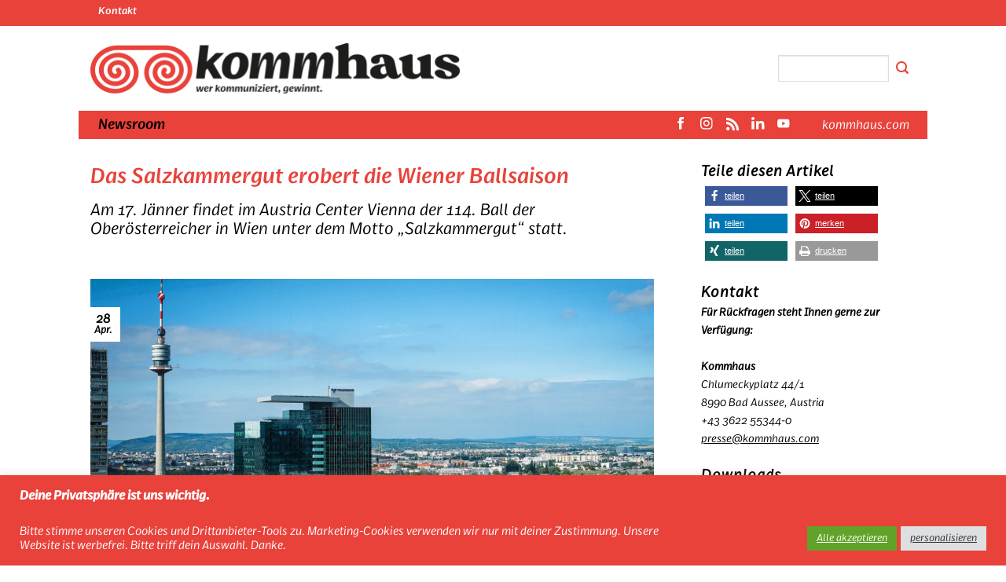

--- FILE ---
content_type: text/html; charset=UTF-8
request_url: https://newsroom.kommhaus.com/das-salzkammergut-erobert-die-wiener-ballsaison/
body_size: 26297
content:



<!DOCTYPE html>
<html lang="de" class="loading-site no-js">
<head>
	<meta charset="UTF-8" />
	<link rel="profile" href="http://gmpg.org/xfn/11" />
	<link rel="pingback" href="https://newsroom.kommhaus.com/xmlrpc.php" />

	
<meta name='robots' content='index, follow, max-image-preview:large, max-snippet:-1, max-video-preview:-1' />
<meta name="viewport" content="width=device-width, initial-scale=1" />
	<!-- This site is optimized with the Yoast SEO plugin v26.5 - https://yoast.com/wordpress/plugins/seo/ -->
	<title>Das Salzkammergut erobert die Wiener Ballsaison</title>
	<meta name="description" content="Am 17. Jänner findet im Austria Center Vienna der 114. Ball der Oberösterreicher in Wien unter dem Motto „Salzkammergut“ statt." />
	<link rel="canonical" href="https://newsroom.kommhaus.com/das-salzkammergut-erobert-die-wiener-ballsaison/" />
	<meta property="og:locale" content="de_DE" />
	<meta property="og:type" content="article" />
	<meta property="og:title" content="Das Salzkammergut erobert die Wiener Ballsaison" />
	<meta property="og:description" content="Am 17. Jänner findet im Austria Center Vienna der 114. Ball der Oberösterreicher in Wien unter dem Motto „Salzkammergut“ statt." />
	<meta property="og:url" content="https://newsroom.kommhaus.com/das-salzkammergut-erobert-die-wiener-ballsaison/" />
	<meta property="og:site_name" content="Kommhaus Newsroom" />
	<meta property="article:published_time" content="2015-04-28T16:22:05+00:00" />
	<meta property="og:image" content="https://newsroom.kommhaus.com/wp-content/uploads/typoimg/Salzkammergut_Ballsaison.jpg" />
	<meta property="og:image:width" content="2126" />
	<meta property="og:image:height" content="1535" />
	<meta property="og:image:type" content="image/jpeg" />
	<meta name="author" content="admin" />
	<meta name="twitter:card" content="summary_large_image" />
	<meta name="twitter:label1" content="Verfasst von" />
	<meta name="twitter:data1" content="admin" />
	<meta name="twitter:label2" content="Geschätzte Lesezeit" />
	<meta name="twitter:data2" content="3 Minuten" />
	<script type="application/ld+json" class="yoast-schema-graph">{"@context":"https://schema.org","@graph":[{"@type":"Article","@id":"https://newsroom.kommhaus.com/das-salzkammergut-erobert-die-wiener-ballsaison/#article","isPartOf":{"@id":"https://newsroom.kommhaus.com/das-salzkammergut-erobert-die-wiener-ballsaison/"},"author":{"name":"admin","@id":"https://newsroom.kommhaus.com/#/schema/person/56d172f84f16e5b0a829471a14940ef5"},"headline":"Das Salzkammergut erobert die Wiener Ballsaison","datePublished":"2015-04-28T16:22:05+00:00","mainEntityOfPage":{"@id":"https://newsroom.kommhaus.com/das-salzkammergut-erobert-die-wiener-ballsaison/"},"wordCount":517,"publisher":{"@id":"https://newsroom.kommhaus.com/#organization"},"image":{"@id":"https://newsroom.kommhaus.com/das-salzkammergut-erobert-die-wiener-ballsaison/#primaryimage"},"thumbnailUrl":"https://newsroom.kommhaus.com/wp-content/uploads/typoimg/Salzkammergut_Ballsaison.jpg","inLanguage":"de"},{"@type":"WebPage","@id":"https://newsroom.kommhaus.com/das-salzkammergut-erobert-die-wiener-ballsaison/","url":"https://newsroom.kommhaus.com/das-salzkammergut-erobert-die-wiener-ballsaison/","name":"Das Salzkammergut erobert die Wiener Ballsaison","isPartOf":{"@id":"https://newsroom.kommhaus.com/#website"},"primaryImageOfPage":{"@id":"https://newsroom.kommhaus.com/das-salzkammergut-erobert-die-wiener-ballsaison/#primaryimage"},"image":{"@id":"https://newsroom.kommhaus.com/das-salzkammergut-erobert-die-wiener-ballsaison/#primaryimage"},"thumbnailUrl":"https://newsroom.kommhaus.com/wp-content/uploads/typoimg/Salzkammergut_Ballsaison.jpg","datePublished":"2015-04-28T16:22:05+00:00","description":"Am 17. Jänner findet im Austria Center Vienna der 114. Ball der Oberösterreicher in Wien unter dem Motto „Salzkammergut“ statt.","breadcrumb":{"@id":"https://newsroom.kommhaus.com/das-salzkammergut-erobert-die-wiener-ballsaison/#breadcrumb"},"inLanguage":"de","potentialAction":[{"@type":"ReadAction","target":["https://newsroom.kommhaus.com/das-salzkammergut-erobert-die-wiener-ballsaison/"]}]},{"@type":"ImageObject","inLanguage":"de","@id":"https://newsroom.kommhaus.com/das-salzkammergut-erobert-die-wiener-ballsaison/#primaryimage","url":"https://newsroom.kommhaus.com/wp-content/uploads/typoimg/Salzkammergut_Ballsaison.jpg","contentUrl":"https://newsroom.kommhaus.com/wp-content/uploads/typoimg/Salzkammergut_Ballsaison.jpg","width":2126,"height":1535,"caption":"Das Austria Center Vienna steht am 17. Jänner 2015 ganz im Zeichen des Balls der Oberösterreicher in Wien."},{"@type":"BreadcrumbList","@id":"https://newsroom.kommhaus.com/das-salzkammergut-erobert-die-wiener-ballsaison/#breadcrumb","itemListElement":[{"@type":"ListItem","position":1,"name":"Startseite","item":"https://newsroom.kommhaus.com/"},{"@type":"ListItem","position":2,"name":"Das Salzkammergut erobert die Wiener Ballsaison"}]},{"@type":"WebSite","@id":"https://newsroom.kommhaus.com/#website","url":"https://newsroom.kommhaus.com/","name":"Kommhaus Newsroom","description":"Wer kommuniziert, gewinnt.","publisher":{"@id":"https://newsroom.kommhaus.com/#organization"},"potentialAction":[{"@type":"SearchAction","target":{"@type":"EntryPoint","urlTemplate":"https://newsroom.kommhaus.com/?s={search_term_string}"},"query-input":{"@type":"PropertyValueSpecification","valueRequired":true,"valueName":"search_term_string"}}],"inLanguage":"de"},{"@type":"Organization","@id":"https://newsroom.kommhaus.com/#organization","name":"Kommhaus Newsroom","url":"https://newsroom.kommhaus.com/","logo":{"@type":"ImageObject","inLanguage":"de","@id":"https://newsroom.kommhaus.com/#/schema/logo/image/","url":"https://newsroom.kommhaus.com/wp-content/uploads/2019/06/KOM_logo_MAIN_horizontal_slogan_ai_470_type.png","contentUrl":"https://newsroom.kommhaus.com/wp-content/uploads/2019/06/KOM_logo_MAIN_horizontal_slogan_ai_470_type.png","width":471,"height":89,"caption":"Kommhaus Newsroom"},"image":{"@id":"https://newsroom.kommhaus.com/#/schema/logo/image/"}},{"@type":"Person","@id":"https://newsroom.kommhaus.com/#/schema/person/56d172f84f16e5b0a829471a14940ef5","name":"admin","image":{"@type":"ImageObject","inLanguage":"de","@id":"https://newsroom.kommhaus.com/#/schema/person/image/","url":"https://secure.gravatar.com/avatar/082adf4131761b1e589c87ca72f2846d900effc463d5303d001ab7b68222c2d2?s=96&d=mm&r=g","contentUrl":"https://secure.gravatar.com/avatar/082adf4131761b1e589c87ca72f2846d900effc463d5303d001ab7b68222c2d2?s=96&d=mm&r=g","caption":"admin"}}]}</script>
	<!-- / Yoast SEO plugin. -->


<link rel='dns-prefetch' href='//widgetlogic.org' />
<link rel='prefetch' href='https://newsroom.kommhaus.com/wp-content/themes/flatsome/assets/js/flatsome.js?ver=e2eddd6c228105dac048' />
<link rel='prefetch' href='https://newsroom.kommhaus.com/wp-content/themes/flatsome/assets/js/chunk.slider.js?ver=3.20.3' />
<link rel='prefetch' href='https://newsroom.kommhaus.com/wp-content/themes/flatsome/assets/js/chunk.popups.js?ver=3.20.3' />
<link rel='prefetch' href='https://newsroom.kommhaus.com/wp-content/themes/flatsome/assets/js/chunk.tooltips.js?ver=3.20.3' />
<link rel="alternate" type="application/rss+xml" title="Kommhaus Newsroom &raquo; Feed" href="https://newsroom.kommhaus.com/feed/" />
<link rel="alternate" title="oEmbed (JSON)" type="application/json+oembed" href="https://newsroom.kommhaus.com/wp-json/oembed/1.0/embed?url=https%3A%2F%2Fnewsroom.kommhaus.com%2Fdas-salzkammergut-erobert-die-wiener-ballsaison%2F" />
<link rel="alternate" title="oEmbed (XML)" type="text/xml+oembed" href="https://newsroom.kommhaus.com/wp-json/oembed/1.0/embed?url=https%3A%2F%2Fnewsroom.kommhaus.com%2Fdas-salzkammergut-erobert-die-wiener-ballsaison%2F&#038;format=xml" />
<style id='wp-img-auto-sizes-contain-inline-css' type='text/css'>
img:is([sizes=auto i],[sizes^="auto," i]){contain-intrinsic-size:3000px 1500px}
/*# sourceURL=wp-img-auto-sizes-contain-inline-css */
</style>
<style id='wp-block-library-inline-css' type='text/css'>
:root{--wp-block-synced-color:#7a00df;--wp-block-synced-color--rgb:122,0,223;--wp-bound-block-color:var(--wp-block-synced-color);--wp-editor-canvas-background:#ddd;--wp-admin-theme-color:#007cba;--wp-admin-theme-color--rgb:0,124,186;--wp-admin-theme-color-darker-10:#006ba1;--wp-admin-theme-color-darker-10--rgb:0,107,160.5;--wp-admin-theme-color-darker-20:#005a87;--wp-admin-theme-color-darker-20--rgb:0,90,135;--wp-admin-border-width-focus:2px}@media (min-resolution:192dpi){:root{--wp-admin-border-width-focus:1.5px}}.wp-element-button{cursor:pointer}:root .has-very-light-gray-background-color{background-color:#eee}:root .has-very-dark-gray-background-color{background-color:#313131}:root .has-very-light-gray-color{color:#eee}:root .has-very-dark-gray-color{color:#313131}:root .has-vivid-green-cyan-to-vivid-cyan-blue-gradient-background{background:linear-gradient(135deg,#00d084,#0693e3)}:root .has-purple-crush-gradient-background{background:linear-gradient(135deg,#34e2e4,#4721fb 50%,#ab1dfe)}:root .has-hazy-dawn-gradient-background{background:linear-gradient(135deg,#faaca8,#dad0ec)}:root .has-subdued-olive-gradient-background{background:linear-gradient(135deg,#fafae1,#67a671)}:root .has-atomic-cream-gradient-background{background:linear-gradient(135deg,#fdd79a,#004a59)}:root .has-nightshade-gradient-background{background:linear-gradient(135deg,#330968,#31cdcf)}:root .has-midnight-gradient-background{background:linear-gradient(135deg,#020381,#2874fc)}:root{--wp--preset--font-size--normal:16px;--wp--preset--font-size--huge:42px}.has-regular-font-size{font-size:1em}.has-larger-font-size{font-size:2.625em}.has-normal-font-size{font-size:var(--wp--preset--font-size--normal)}.has-huge-font-size{font-size:var(--wp--preset--font-size--huge)}.has-text-align-center{text-align:center}.has-text-align-left{text-align:left}.has-text-align-right{text-align:right}.has-fit-text{white-space:nowrap!important}#end-resizable-editor-section{display:none}.aligncenter{clear:both}.items-justified-left{justify-content:flex-start}.items-justified-center{justify-content:center}.items-justified-right{justify-content:flex-end}.items-justified-space-between{justify-content:space-between}.screen-reader-text{border:0;clip-path:inset(50%);height:1px;margin:-1px;overflow:hidden;padding:0;position:absolute;width:1px;word-wrap:normal!important}.screen-reader-text:focus{background-color:#ddd;clip-path:none;color:#444;display:block;font-size:1em;height:auto;left:5px;line-height:normal;padding:15px 23px 14px;text-decoration:none;top:5px;width:auto;z-index:100000}html :where(.has-border-color){border-style:solid}html :where([style*=border-top-color]){border-top-style:solid}html :where([style*=border-right-color]){border-right-style:solid}html :where([style*=border-bottom-color]){border-bottom-style:solid}html :where([style*=border-left-color]){border-left-style:solid}html :where([style*=border-width]){border-style:solid}html :where([style*=border-top-width]){border-top-style:solid}html :where([style*=border-right-width]){border-right-style:solid}html :where([style*=border-bottom-width]){border-bottom-style:solid}html :where([style*=border-left-width]){border-left-style:solid}html :where(img[class*=wp-image-]){height:auto;max-width:100%}:where(figure){margin:0 0 1em}html :where(.is-position-sticky){--wp-admin--admin-bar--position-offset:var(--wp-admin--admin-bar--height,0px)}@media screen and (max-width:600px){html :where(.is-position-sticky){--wp-admin--admin-bar--position-offset:0px}}

/*# sourceURL=wp-block-library-inline-css */
</style><style id='wp-block-paragraph-inline-css' type='text/css'>
.is-small-text{font-size:.875em}.is-regular-text{font-size:1em}.is-large-text{font-size:2.25em}.is-larger-text{font-size:3em}.has-drop-cap:not(:focus):first-letter{float:left;font-size:8.4em;font-style:normal;font-weight:100;line-height:.68;margin:.05em .1em 0 0;text-transform:uppercase}body.rtl .has-drop-cap:not(:focus):first-letter{float:none;margin-left:.1em}p.has-drop-cap.has-background{overflow:hidden}:root :where(p.has-background){padding:1.25em 2.375em}:where(p.has-text-color:not(.has-link-color)) a{color:inherit}p.has-text-align-left[style*="writing-mode:vertical-lr"],p.has-text-align-right[style*="writing-mode:vertical-rl"]{rotate:180deg}
/*# sourceURL=https://newsroom.kommhaus.com/wp-includes/blocks/paragraph/style.min.css */
</style>
<style id='global-styles-inline-css' type='text/css'>
:root{--wp--preset--aspect-ratio--square: 1;--wp--preset--aspect-ratio--4-3: 4/3;--wp--preset--aspect-ratio--3-4: 3/4;--wp--preset--aspect-ratio--3-2: 3/2;--wp--preset--aspect-ratio--2-3: 2/3;--wp--preset--aspect-ratio--16-9: 16/9;--wp--preset--aspect-ratio--9-16: 9/16;--wp--preset--color--black: #000000;--wp--preset--color--cyan-bluish-gray: #abb8c3;--wp--preset--color--white: #ffffff;--wp--preset--color--pale-pink: #f78da7;--wp--preset--color--vivid-red: #cf2e2e;--wp--preset--color--luminous-vivid-orange: #ff6900;--wp--preset--color--luminous-vivid-amber: #fcb900;--wp--preset--color--light-green-cyan: #7bdcb5;--wp--preset--color--vivid-green-cyan: #00d084;--wp--preset--color--pale-cyan-blue: #8ed1fc;--wp--preset--color--vivid-cyan-blue: #0693e3;--wp--preset--color--vivid-purple: #9b51e0;--wp--preset--color--primary: #000000;--wp--preset--color--secondary: #000000;--wp--preset--color--success: #627D47;--wp--preset--color--alert: #b20000;--wp--preset--gradient--vivid-cyan-blue-to-vivid-purple: linear-gradient(135deg,rgb(6,147,227) 0%,rgb(155,81,224) 100%);--wp--preset--gradient--light-green-cyan-to-vivid-green-cyan: linear-gradient(135deg,rgb(122,220,180) 0%,rgb(0,208,130) 100%);--wp--preset--gradient--luminous-vivid-amber-to-luminous-vivid-orange: linear-gradient(135deg,rgb(252,185,0) 0%,rgb(255,105,0) 100%);--wp--preset--gradient--luminous-vivid-orange-to-vivid-red: linear-gradient(135deg,rgb(255,105,0) 0%,rgb(207,46,46) 100%);--wp--preset--gradient--very-light-gray-to-cyan-bluish-gray: linear-gradient(135deg,rgb(238,238,238) 0%,rgb(169,184,195) 100%);--wp--preset--gradient--cool-to-warm-spectrum: linear-gradient(135deg,rgb(74,234,220) 0%,rgb(151,120,209) 20%,rgb(207,42,186) 40%,rgb(238,44,130) 60%,rgb(251,105,98) 80%,rgb(254,248,76) 100%);--wp--preset--gradient--blush-light-purple: linear-gradient(135deg,rgb(255,206,236) 0%,rgb(152,150,240) 100%);--wp--preset--gradient--blush-bordeaux: linear-gradient(135deg,rgb(254,205,165) 0%,rgb(254,45,45) 50%,rgb(107,0,62) 100%);--wp--preset--gradient--luminous-dusk: linear-gradient(135deg,rgb(255,203,112) 0%,rgb(199,81,192) 50%,rgb(65,88,208) 100%);--wp--preset--gradient--pale-ocean: linear-gradient(135deg,rgb(255,245,203) 0%,rgb(182,227,212) 50%,rgb(51,167,181) 100%);--wp--preset--gradient--electric-grass: linear-gradient(135deg,rgb(202,248,128) 0%,rgb(113,206,126) 100%);--wp--preset--gradient--midnight: linear-gradient(135deg,rgb(2,3,129) 0%,rgb(40,116,252) 100%);--wp--preset--font-size--small: 13px;--wp--preset--font-size--medium: 20px;--wp--preset--font-size--large: 36px;--wp--preset--font-size--x-large: 42px;--wp--preset--spacing--20: 0.44rem;--wp--preset--spacing--30: 0.67rem;--wp--preset--spacing--40: 1rem;--wp--preset--spacing--50: 1.5rem;--wp--preset--spacing--60: 2.25rem;--wp--preset--spacing--70: 3.38rem;--wp--preset--spacing--80: 5.06rem;--wp--preset--shadow--natural: 6px 6px 9px rgba(0, 0, 0, 0.2);--wp--preset--shadow--deep: 12px 12px 50px rgba(0, 0, 0, 0.4);--wp--preset--shadow--sharp: 6px 6px 0px rgba(0, 0, 0, 0.2);--wp--preset--shadow--outlined: 6px 6px 0px -3px rgb(255, 255, 255), 6px 6px rgb(0, 0, 0);--wp--preset--shadow--crisp: 6px 6px 0px rgb(0, 0, 0);}:where(body) { margin: 0; }.wp-site-blocks > .alignleft { float: left; margin-right: 2em; }.wp-site-blocks > .alignright { float: right; margin-left: 2em; }.wp-site-blocks > .aligncenter { justify-content: center; margin-left: auto; margin-right: auto; }:where(.is-layout-flex){gap: 0.5em;}:where(.is-layout-grid){gap: 0.5em;}.is-layout-flow > .alignleft{float: left;margin-inline-start: 0;margin-inline-end: 2em;}.is-layout-flow > .alignright{float: right;margin-inline-start: 2em;margin-inline-end: 0;}.is-layout-flow > .aligncenter{margin-left: auto !important;margin-right: auto !important;}.is-layout-constrained > .alignleft{float: left;margin-inline-start: 0;margin-inline-end: 2em;}.is-layout-constrained > .alignright{float: right;margin-inline-start: 2em;margin-inline-end: 0;}.is-layout-constrained > .aligncenter{margin-left: auto !important;margin-right: auto !important;}.is-layout-constrained > :where(:not(.alignleft):not(.alignright):not(.alignfull)){margin-left: auto !important;margin-right: auto !important;}body .is-layout-flex{display: flex;}.is-layout-flex{flex-wrap: wrap;align-items: center;}.is-layout-flex > :is(*, div){margin: 0;}body .is-layout-grid{display: grid;}.is-layout-grid > :is(*, div){margin: 0;}body{padding-top: 0px;padding-right: 0px;padding-bottom: 0px;padding-left: 0px;}a:where(:not(.wp-element-button)){text-decoration: none;}:root :where(.wp-element-button, .wp-block-button__link){background-color: #32373c;border-width: 0;color: #fff;font-family: inherit;font-size: inherit;font-style: inherit;font-weight: inherit;letter-spacing: inherit;line-height: inherit;padding-top: calc(0.667em + 2px);padding-right: calc(1.333em + 2px);padding-bottom: calc(0.667em + 2px);padding-left: calc(1.333em + 2px);text-decoration: none;text-transform: inherit;}.has-black-color{color: var(--wp--preset--color--black) !important;}.has-cyan-bluish-gray-color{color: var(--wp--preset--color--cyan-bluish-gray) !important;}.has-white-color{color: var(--wp--preset--color--white) !important;}.has-pale-pink-color{color: var(--wp--preset--color--pale-pink) !important;}.has-vivid-red-color{color: var(--wp--preset--color--vivid-red) !important;}.has-luminous-vivid-orange-color{color: var(--wp--preset--color--luminous-vivid-orange) !important;}.has-luminous-vivid-amber-color{color: var(--wp--preset--color--luminous-vivid-amber) !important;}.has-light-green-cyan-color{color: var(--wp--preset--color--light-green-cyan) !important;}.has-vivid-green-cyan-color{color: var(--wp--preset--color--vivid-green-cyan) !important;}.has-pale-cyan-blue-color{color: var(--wp--preset--color--pale-cyan-blue) !important;}.has-vivid-cyan-blue-color{color: var(--wp--preset--color--vivid-cyan-blue) !important;}.has-vivid-purple-color{color: var(--wp--preset--color--vivid-purple) !important;}.has-primary-color{color: var(--wp--preset--color--primary) !important;}.has-secondary-color{color: var(--wp--preset--color--secondary) !important;}.has-success-color{color: var(--wp--preset--color--success) !important;}.has-alert-color{color: var(--wp--preset--color--alert) !important;}.has-black-background-color{background-color: var(--wp--preset--color--black) !important;}.has-cyan-bluish-gray-background-color{background-color: var(--wp--preset--color--cyan-bluish-gray) !important;}.has-white-background-color{background-color: var(--wp--preset--color--white) !important;}.has-pale-pink-background-color{background-color: var(--wp--preset--color--pale-pink) !important;}.has-vivid-red-background-color{background-color: var(--wp--preset--color--vivid-red) !important;}.has-luminous-vivid-orange-background-color{background-color: var(--wp--preset--color--luminous-vivid-orange) !important;}.has-luminous-vivid-amber-background-color{background-color: var(--wp--preset--color--luminous-vivid-amber) !important;}.has-light-green-cyan-background-color{background-color: var(--wp--preset--color--light-green-cyan) !important;}.has-vivid-green-cyan-background-color{background-color: var(--wp--preset--color--vivid-green-cyan) !important;}.has-pale-cyan-blue-background-color{background-color: var(--wp--preset--color--pale-cyan-blue) !important;}.has-vivid-cyan-blue-background-color{background-color: var(--wp--preset--color--vivid-cyan-blue) !important;}.has-vivid-purple-background-color{background-color: var(--wp--preset--color--vivid-purple) !important;}.has-primary-background-color{background-color: var(--wp--preset--color--primary) !important;}.has-secondary-background-color{background-color: var(--wp--preset--color--secondary) !important;}.has-success-background-color{background-color: var(--wp--preset--color--success) !important;}.has-alert-background-color{background-color: var(--wp--preset--color--alert) !important;}.has-black-border-color{border-color: var(--wp--preset--color--black) !important;}.has-cyan-bluish-gray-border-color{border-color: var(--wp--preset--color--cyan-bluish-gray) !important;}.has-white-border-color{border-color: var(--wp--preset--color--white) !important;}.has-pale-pink-border-color{border-color: var(--wp--preset--color--pale-pink) !important;}.has-vivid-red-border-color{border-color: var(--wp--preset--color--vivid-red) !important;}.has-luminous-vivid-orange-border-color{border-color: var(--wp--preset--color--luminous-vivid-orange) !important;}.has-luminous-vivid-amber-border-color{border-color: var(--wp--preset--color--luminous-vivid-amber) !important;}.has-light-green-cyan-border-color{border-color: var(--wp--preset--color--light-green-cyan) !important;}.has-vivid-green-cyan-border-color{border-color: var(--wp--preset--color--vivid-green-cyan) !important;}.has-pale-cyan-blue-border-color{border-color: var(--wp--preset--color--pale-cyan-blue) !important;}.has-vivid-cyan-blue-border-color{border-color: var(--wp--preset--color--vivid-cyan-blue) !important;}.has-vivid-purple-border-color{border-color: var(--wp--preset--color--vivid-purple) !important;}.has-primary-border-color{border-color: var(--wp--preset--color--primary) !important;}.has-secondary-border-color{border-color: var(--wp--preset--color--secondary) !important;}.has-success-border-color{border-color: var(--wp--preset--color--success) !important;}.has-alert-border-color{border-color: var(--wp--preset--color--alert) !important;}.has-vivid-cyan-blue-to-vivid-purple-gradient-background{background: var(--wp--preset--gradient--vivid-cyan-blue-to-vivid-purple) !important;}.has-light-green-cyan-to-vivid-green-cyan-gradient-background{background: var(--wp--preset--gradient--light-green-cyan-to-vivid-green-cyan) !important;}.has-luminous-vivid-amber-to-luminous-vivid-orange-gradient-background{background: var(--wp--preset--gradient--luminous-vivid-amber-to-luminous-vivid-orange) !important;}.has-luminous-vivid-orange-to-vivid-red-gradient-background{background: var(--wp--preset--gradient--luminous-vivid-orange-to-vivid-red) !important;}.has-very-light-gray-to-cyan-bluish-gray-gradient-background{background: var(--wp--preset--gradient--very-light-gray-to-cyan-bluish-gray) !important;}.has-cool-to-warm-spectrum-gradient-background{background: var(--wp--preset--gradient--cool-to-warm-spectrum) !important;}.has-blush-light-purple-gradient-background{background: var(--wp--preset--gradient--blush-light-purple) !important;}.has-blush-bordeaux-gradient-background{background: var(--wp--preset--gradient--blush-bordeaux) !important;}.has-luminous-dusk-gradient-background{background: var(--wp--preset--gradient--luminous-dusk) !important;}.has-pale-ocean-gradient-background{background: var(--wp--preset--gradient--pale-ocean) !important;}.has-electric-grass-gradient-background{background: var(--wp--preset--gradient--electric-grass) !important;}.has-midnight-gradient-background{background: var(--wp--preset--gradient--midnight) !important;}.has-small-font-size{font-size: var(--wp--preset--font-size--small) !important;}.has-medium-font-size{font-size: var(--wp--preset--font-size--medium) !important;}.has-large-font-size{font-size: var(--wp--preset--font-size--large) !important;}.has-x-large-font-size{font-size: var(--wp--preset--font-size--x-large) !important;}
/*# sourceURL=global-styles-inline-css */
</style>

<link data-minify="1" rel='stylesheet' id='block-widget-css' href='https://newsroom.kommhaus.com/wp-content/cache/min/1/wp-content/plugins/widget-logic/block_widget/css/widget.css?ver=1765278087' type='text/css' media='all' />
<link data-minify="1" rel='stylesheet' id='cookie-law-info-css' href='https://newsroom.kommhaus.com/wp-content/cache/min/1/wp-content/plugins/cookie-law-info/legacy/public/css/cookie-law-info-public.css?ver=1765278087' type='text/css' media='all' />
<link data-minify="1" rel='stylesheet' id='cookie-law-info-gdpr-css' href='https://newsroom.kommhaus.com/wp-content/cache/min/1/wp-content/plugins/cookie-law-info/legacy/public/css/cookie-law-info-gdpr.css?ver=1765278087' type='text/css' media='all' />
<link data-minify="1" rel='stylesheet' id='newsletter-css' href='https://newsroom.kommhaus.com/wp-content/cache/min/1/wp-content/plugins/newsletter/style.css?ver=1765278087' type='text/css' media='all' />
<link data-minify="1" rel='stylesheet' id='flatsome-main-css' href='https://newsroom.kommhaus.com/wp-content/cache/min/1/wp-content/themes/flatsome/assets/css/flatsome.css?ver=1765278087' type='text/css' media='all' />
<style id='flatsome-main-inline-css' type='text/css'>
@font-face {
				font-family: "fl-icons";
				font-display: block;
				src: url(https://newsroom.kommhaus.com/wp-content/themes/flatsome/assets/css/icons/fl-icons.eot?v=3.20.3);
				src:
					url(https://newsroom.kommhaus.com/wp-content/themes/flatsome/assets/css/icons/fl-icons.eot#iefix?v=3.20.3) format("embedded-opentype"),
					url(https://newsroom.kommhaus.com/wp-content/themes/flatsome/assets/css/icons/fl-icons.woff2?v=3.20.3) format("woff2"),
					url(https://newsroom.kommhaus.com/wp-content/themes/flatsome/assets/css/icons/fl-icons.ttf?v=3.20.3) format("truetype"),
					url(https://newsroom.kommhaus.com/wp-content/themes/flatsome/assets/css/icons/fl-icons.woff?v=3.20.3) format("woff"),
					url(https://newsroom.kommhaus.com/wp-content/themes/flatsome/assets/css/icons/fl-icons.svg?v=3.20.3#fl-icons) format("svg");
			}
/*# sourceURL=flatsome-main-inline-css */
</style>
<link rel='stylesheet' id='flatsome-style-css' href='https://newsroom.kommhaus.com/wp-content/themes/flatsome-child/style.css' type='text/css' media='all' />
<style id='rocket-lazyload-inline-css' type='text/css'>
.rll-youtube-player{position:relative;padding-bottom:56.23%;height:0;overflow:hidden;max-width:100%;}.rll-youtube-player:focus-within{outline: 2px solid currentColor;outline-offset: 5px;}.rll-youtube-player iframe{position:absolute;top:0;left:0;width:100%;height:100%;z-index:100;background:0 0}.rll-youtube-player img{bottom:0;display:block;left:0;margin:auto;max-width:100%;width:100%;position:absolute;right:0;top:0;border:none;height:auto;-webkit-transition:.4s all;-moz-transition:.4s all;transition:.4s all}.rll-youtube-player img:hover{-webkit-filter:brightness(75%)}.rll-youtube-player .play{height:100%;width:100%;left:0;top:0;position:absolute;background:url(https://newsroom.kommhaus.com/wp-content/plugins/wp-rocket/assets/img/youtube.png) no-repeat center;background-color: transparent !important;cursor:pointer;border:none;}
/*# sourceURL=rocket-lazyload-inline-css */
</style>
<script type="text/javascript" src="https://newsroom.kommhaus.com/wp-includes/js/jquery/jquery.min.js" id="jquery-core-js"></script>
<script type="text/javascript" id="cookie-law-info-js-extra">
/* <![CDATA[ */
var Cli_Data = {"nn_cookie_ids":["mc","_ga","_gid","_gat_gtag_UA_41299813_6","iutk"],"cookielist":[],"non_necessary_cookies":{"analytics":["mc","_ga","_gid","_gat_gtag_UA_41299813_6","iutk"]},"ccpaEnabled":"","ccpaRegionBased":"","ccpaBarEnabled":"","strictlyEnabled":["necessary","obligatoire"],"ccpaType":"gdpr","js_blocking":"1","custom_integration":"","triggerDomRefresh":"","secure_cookies":""};
var cli_cookiebar_settings = {"animate_speed_hide":"500","animate_speed_show":"500","background":"#e8423b","border":"#b1a6a6c2","border_on":"","button_1_button_colour":"#61a229","button_1_button_hover":"#4e8221","button_1_link_colour":"#fff","button_1_as_button":"1","button_1_new_win":"","button_2_button_colour":"#333","button_2_button_hover":"#292929","button_2_link_colour":"#444","button_2_as_button":"","button_2_hidebar":"","button_3_button_colour":"#dedfe0","button_3_button_hover":"#b2b2b3","button_3_link_colour":"#333333","button_3_as_button":"1","button_3_new_win":"","button_4_button_colour":"#dedfe0","button_4_button_hover":"#b2b2b3","button_4_link_colour":"#333333","button_4_as_button":"1","button_7_button_colour":"#61a229","button_7_button_hover":"#4e8221","button_7_link_colour":"#fff","button_7_as_button":"1","button_7_new_win":"","font_family":"inherit","header_fix":"","notify_animate_hide":"1","notify_animate_show":"","notify_div_id":"#cookie-law-info-bar","notify_position_horizontal":"right","notify_position_vertical":"bottom","scroll_close":"","scroll_close_reload":"","accept_close_reload":"1","reject_close_reload":"","showagain_tab":"","showagain_background":"#fff","showagain_border":"#000","showagain_div_id":"#cookie-law-info-again","showagain_x_position":"100px","text":"#ffffff","show_once_yn":"","show_once":"10000","logging_on":"","as_popup":"","popup_overlay":"1","bar_heading_text":"\u003Cp style=\"color:#fff\"\u003EDeine Privatsph\u00e4re ist uns wichtig.\u003C/p\u003E","cookie_bar_as":"banner","popup_showagain_position":"bottom-right","widget_position":"left"};
var log_object = {"ajax_url":"https://newsroom.kommhaus.com/wp-admin/admin-ajax.php"};
//# sourceURL=cookie-law-info-js-extra
/* ]]> */
</script>

<link rel='shortlink' href='https://newsroom.kommhaus.com/?p=8526' />
<script type="text/plain" data-cli-class="cli-blocker-script"  data-cli-script-type="analytics" data-cli-block="true"  data-cli-element-position="head" async data-cookieyes="cookieyes-analytics" src="https://www.googletagmanager.com/gtag/js?id=UA-41299813-6"></script>
<script type="text/plain" data-cli-class="cli-blocker-script"  data-cli-script-type="analytics" data-cli-block="true"  data-cli-element-position="head">
  window.dataLayer = window.dataLayer || [];
  function gtag(){dataLayer.push(arguments);}
  gtag('js', new Date());

  gtag('config', 'UA-41299813-6', {'anonymize_ip': true});
</script><!-- Analytics by WP Statistics - https://wp-statistics.com -->
<link rel="icon" href="https://newsroom.kommhaus.com/wp-content/uploads/2024/06/cropped-favicon-32x32.png" sizes="32x32" />
<link rel="icon" href="https://newsroom.kommhaus.com/wp-content/uploads/2024/06/cropped-favicon-192x192.png" sizes="192x192" />
<link rel="apple-touch-icon" href="https://newsroom.kommhaus.com/wp-content/uploads/2024/06/cropped-favicon-180x180.png" />
<meta name="msapplication-TileImage" content="https://newsroom.kommhaus.com/wp-content/uploads/2024/06/cropped-favicon-270x270.png" />
<style id="custom-css" type="text/css">:root {--primary-color: #000000;--fs-color-primary: #000000;--fs-color-secondary: #000000;--fs-color-success: #627D47;--fs-color-alert: #b20000;--fs-color-base: #000000;--fs-experimental-link-color: #000000;--fs-experimental-link-color-hover: #e8423b;}.tooltipster-base {--tooltip-color: #fff;--tooltip-bg-color: #000;}.off-canvas-right .mfp-content, .off-canvas-left .mfp-content {--drawer-width: 300px;}html{background-color:#ffffff!important;}.sticky-add-to-cart--active, #wrapper,#main,#main.dark{background-color: #ffffff}.header-main{height: 108px}#logo img{max-height: 108px}#logo{width:470px;}.stuck #logo img{padding:8px 0;}.header-bottom{min-height: 35px}.header-top{min-height: 30px}.transparent .header-main{height: 30px}.transparent #logo img{max-height: 30px}.has-transparent + .page-title:first-of-type,.has-transparent + #main > .page-title,.has-transparent + #main > div > .page-title,.has-transparent + #main .page-header-wrapper:first-of-type .page-title{padding-top: 110px;}.header.show-on-scroll,.stuck .header-main{height:68px!important}.stuck #logo img{max-height: 68px!important}.search-form{ width: 86%;}.header-bg-color {background-color: #ffffff}.header-bottom {background-color: #ffffff}.header-main .nav > li > a{line-height: 16px }.stuck .header-main .nav > li > a{line-height: 51px }.header-bottom-nav > li > a{line-height: 16px }@media (max-width: 549px) {.header-main{height: 70px}#logo img{max-height: 70px}}.main-menu-overlay{background-color: rgba(232,232,232,0.73)}.nav-dropdown{font-size:100%}.nav-dropdown-has-arrow li.has-dropdown:after{border-bottom-color: rgba(255,255,255,0.45);}.nav .nav-dropdown{background-color: rgba(255,255,255,0.45)}.header-top{background-color:#c6193b!important;}h1,h2,h3,h4,h5,h6,.heading-font{color: #e8423b;}button,.button{text-transform: none;}.nav > li > a, .links > li > a{text-transform: none;}.section-title span{text-transform: none;}h3.widget-title,span.widget-title{text-transform: none;}.header:not(.transparent) .header-nav-main.nav > li > a {color: #e8423b;}.header:not(.transparent) .header-nav-main.nav > li > a:hover,.header:not(.transparent) .header-nav-main.nav > li.active > a,.header:not(.transparent) .header-nav-main.nav > li.current > a,.header:not(.transparent) .header-nav-main.nav > li > a.active,.header:not(.transparent) .header-nav-main.nav > li > a.current{color: #e8423b;}.header-nav-main.nav-line-bottom > li > a:before,.header-nav-main.nav-line-grow > li > a:before,.header-nav-main.nav-line > li > a:before,.header-nav-main.nav-box > li > a:hover,.header-nav-main.nav-box > li.active > a,.header-nav-main.nav-pills > li > a:hover,.header-nav-main.nav-pills > li.active > a{color:#FFF!important;background-color: #e8423b;}.header:not(.transparent) .header-bottom-nav.nav > li > a{color: #ffffff;}.header:not(.transparent) .header-bottom-nav.nav > li > a:hover,.header:not(.transparent) .header-bottom-nav.nav > li.active > a,.header:not(.transparent) .header-bottom-nav.nav > li.current > a,.header:not(.transparent) .header-bottom-nav.nav > li > a.active,.header:not(.transparent) .header-bottom-nav.nav > li > a.current{color: #0a0a0a;}.header-bottom-nav.nav-line-bottom > li > a:before,.header-bottom-nav.nav-line-grow > li > a:before,.header-bottom-nav.nav-line > li > a:before,.header-bottom-nav.nav-box > li > a:hover,.header-bottom-nav.nav-box > li.active > a,.header-bottom-nav.nav-pills > li > a:hover,.header-bottom-nav.nav-pills > li.active > a{color:#FFF!important;background-color: #0a0a0a;}.widget:where(:not(.widget_shopping_cart)) a{color: #000000;}.widget:where(:not(.widget_shopping_cart)) a:hover{color: #e8423b;}.widget .tagcloud a:hover{border-color: #e8423b; background-color: #e8423b;}.is-divider{background-color: rgba(0,0,0,0);}.header-main .social-icons,.header-main .cart-icon strong,.header-main .menu-title,.header-main .header-button > .button.is-outline,.header-main .nav > li > a > i:not(.icon-angle-down){color: #e8423b!important;}.header-main .header-button > .button.is-outline,.header-main .cart-icon strong:after,.header-main .cart-icon strong{border-color: #e8423b!important;}.header-main .header-button > .button:not(.is-outline){background-color: #e8423b!important;}.header-main .current-dropdown .cart-icon strong,.header-main .header-button > .button:hover,.header-main .header-button > .button:hover i,.header-main .header-button > .button:hover span{color:#FFF!important;}.header-main .menu-title:hover,.header-main .social-icons a:hover,.header-main .header-button > .button.is-outline:hover,.header-main .nav > li > a:hover > i:not(.icon-angle-down){color: #e8423b!important;}.header-main .current-dropdown .cart-icon strong,.header-main .header-button > .button:hover{background-color: #e8423b!important;}.header-main .current-dropdown .cart-icon strong:after,.header-main .current-dropdown .cart-icon strong,.header-main .header-button > .button:hover{border-color: #e8423b!important;}.footer-1{background-color: rgba(255,255,255,0)}.footer-2{background-color: #e8423b}.absolute-footer, html{background-color: #e8423b}.nav-vertical-fly-out > li + li {border-top-width: 1px; border-top-style: solid;}/* Custom CSS */@font-face {font-family: "Real Text medium";font-display: swap;src: url("/wp-content/themes/flatsome-child/fonts/RealTextPro-Medium.woff2") format("woff2"), url("/wp-content/themes/flatsome-child/fonts/RealTextPro-Medium.woff") format("woff"), url("/wp-content/themes/flatsome-child/fonts/RealTextPro-Medium.ttf") format("truetype"), url("/wp-content/themes/flatsome-child/fonts/RealTextPro-Medium.eot"), url("/wp-content/themes/flatsome-child/fonts/RealTextPro-Medium.eot?#iefix") format("embedded-opentype"), url("/wp-content/themes/flatsome-child/fonts/RealTextPro-Medium.svg") format("svg");}@font-face {font-family: "Real Text light";font-display: swap;src: url("/wp-content/themes/flatsome-child/fonts/RealTextPro-Light.woff2") format("woff2"), url("/wp-content/themes/flatsome-child/fonts/RealTextPro-Light.woff") format("woff"), url("/wp-content/themes/flatsome-child/fonts/RealTextPro-Light.ttf") format("truetype"), url("/wp-content/themes/flatsome-child/fonts/RealTextPro-Light.eot"), url("/wp-content/themes/flatsome-child/fonts/RealTextPro-Light.eot?#iefix") format("embedded-opentype"), url("/wp-content/themes/flatsome-child/fonts/RealTextPro-Light.svg") format("svg");}body{font-family: "Real Text light",sans-serif;}.nav > li > a {font-family: "Real Text medium", sans-serif;}h1,h2,h3,h4,h5,h6, .heading-font{font-family: "Real Text medium", sans-serif; }h1.entry-title {font-weight:normal;}.alt-font{font-family: "Real Text light", sans-serif;}.header-top {background-color: #e8423b !important; border-bottom: 3px solid #e8423b;}.header-bottom .flex-row {background-color: #e8423b;}.menu-item:hover {background-color: #595959 !important;}.menu-item {padding: 0 10px !important;}.nav-uppercase>li>a {font-weight: normal !important;}h5.post-title {color:#000 !important;font-weight:normal;}a:not(.post-title) {text-decoration: underline !important;}a.plain {text-decoration: none !important;}a.nav-top-link {text-decoration: none !important;}.box-overlay.dark .box-text, .box-shade.dark .box-text {text-shadow: none !important;color:#000 !important;}p.from_the_blog_excerpt {color:#000!important;font-size:1em !important;margin-top: 0.5em !important;}.searchform .button.icon i {color:#e8423b;}.footer-widgets.footer.footer-2.dark {border-top: 3px solid #e8423b !important;margin-top: -1px;}[data-icon-label]:after, .secondary.is-underline:hover, .secondary.is-outline:hover, .icon-label, .button.secondary:not(.is-outline), .button.alt:not(.is-outline), .badge-inner.on-sale, .button.checkout, .single_add_to_cart_button {background-color:transparent !important;}.ux-search-submit {border-color: transparent !important;}.header-wrapper.stuck {box-shadow:none !important;}.entry-category {display:none;}.excerpt-blogpost {font-size:130%;line-height:1.2;font-weight:400;}p.post-image-alt-text {font-size:85%;line-height: 0.5;}figcaption.wp-caption {margin-bottom:5px !important;}.wp-caption {margin-bottom: 0px !important;}.wp-caption-text {background: none !important; font-style: normal !important; font-weight:600; text-align: left; padding: 5px 0 0 0 !important;font-size: 1em !important; color: #000 !important;}.icon-flickr:before {content: "f168" !important;font-family:'Font Awesome 5 Brands';font-weight: 400;display: inline-block;font-style: normal;font-variant: normal;text-rendering: auto;-webkit-font-smoothing: antialiased;}.header a.icon:not(.button) {margin-left: .5em !important;margin-right: .5em !important;}.archive-page-header .row {border-bottom: 3px solid #e8423b; margin-bottom: 2em;}.archive-page-header div.large-12.text-center.col {padding-bottom: 0px !important;}.archive-page-header .page-title {text-align:left;}span.widget-title {font-size:1.2em !important;}@media print {.nav, .post-sidebar, .cookie-notice-container, .footer-1, .navigation-post { display: none !important; } }/*.flickity-slider .post-item .image-cover img {object-position: 50% 20% !important;}*/@media screen and (min-width: 850px) {.large-3 {max-width: 30% !important; flex-basis:30% !important; -ms-flex-preferred-size: 30% !important;}}@media screen and (min-width: 850px) {.large-9 {max-width: 70% !important; flex-basis:70% !important; -ms-flex-preferred-size: 70% !important;}.large-10 {max-width:100% !important; flex-basis:100% !important; -ms-flex-preferred-size: 100% !important;}}.badge.post-date {background-color:#fff;margin-left:-.4em !important;}.flickity-viewport {overflow: visible !important;}.box-blog-post .box-text {background-color:rgba(255, 255, 255, 0.8) !important;}.article-inner.has-shadow.box-shadow-2.box-shadow-3-hover {box-shadow:none !important;}.header:not(.transparent) .header-bottom-nav.nav > li.active > a {color: #000 !important;}.box-text-inner.blog-post-inner {text-align: left !important; }.article-inner.has-shadow {background-color: transparent !important;}.nav-size-medium>li>a {font-size: 1.1em !important;}.category-epaper .entry-image {display: none !important;}.col-inner {height:100% !important;}.badge-frame .badge-inner, .badge-outline .badge-inner {border: none !important;}.is-divider {display:none;}.mfp-content {background-color: #e8423b !important;}.mobile-sidebar .nav-uppercase>li>a {color: #fff !important; text-transform: none !important;font-size:120% !important;}.mobile-sidebar i.icon-search {color:#fff !important;}.menu-item:hover {background-color:transparent !important;}.mobile-sidebar a.nav-top-link:hover { color: #000 !important;}.mobile-sidebar a.nav-top-link:active { color: #000 !important;}.absolute-footer.dark {color:#fff !important;}.nav-dark .nav>li>a {color: #fff !important;}.twolineham1, .twolineham2 {width: 40px;height: 7px;background: #000;-webkit-transition: all 0.4s ease-in-out,top 0.1s ease-in-out;transition: all 0.4s ease-in-out,top 0.1s ease-in-out;border-radius: 10px;}.twolineham1 { margin-top:10px;}.twolineham2 { margin-top:10px;}.box-text h1, .box-text h2, .box-text h3, .box-text h4, .box-text h5, .box-text h6, .box-text a:not(.button) {margin-top: 0.4em !important;}h5.is-large {font-size: 1.5em;}.footer .wp-caption-text {display:none;}.post-image-alt-text {margin-top:10px;}.category-epaper .box-image {height: 470px !important;}.category-epaper .box-image .image-cover {height: 470px !important;}.box-image img {object-position: 50% 20%;}img.ortop {object-position: 50% 0% !important;}img.or10 {object-position: 50% 10% !important;}img.or20 {object-position: 50% 20% !important;}img.or30 {object-position: 50% 30% !important;}img.or40 {object-position: 50% 40% !important;}img.or50 {object-position: 50% 50% !important;}img.or60 {object-position: 50% 60% !important;}img.or70 {object-position: 50% 70% !important;}img.or80 {object-position: 50% 80% !important;}img.or90 {object-position: 50% 90% !important;}img.or100 {object-position: 50% 100% !important;}.img .caption {position:relative; transition:none; transform: none; background-color:transparent;color:#000;font-weight:600;padding:5px 0 0 0;font-size:1em;}@media (max-width: 849px) { .startpost {display:none;}}.icon-facebook:before { content: url(https://newsroom.kommhaus.com/wp-content/themes/flatsome-child/img/facebook.svg); }.icon-instagram:before { content: url(https://newsroom.kommhaus.com/wp-content/themes/flatsome-child/img/instagram.svg); }.icon-twitter:before { content: url(https://newsroom.kommhaus.com/wp-content/themes/flatsome-child/img/twitter.svg); }.icon-linkedin:before { content: url(https://newsroom.kommhaus.com/wp-content/themes/flatsome-child/img/linked_in.svg); }.icon-youtube:before { content: url(https://newsroom.kommhaus.com/wp-content/themes/flatsome-child/img/youtube.svg); }.label-new.menu-item > a:after{content:"Neu";}.label-hot.menu-item > a:after{content:"Hot";}.label-sale.menu-item > a:after{content:"Aktion";}.label-popular.menu-item > a:after{content:"Beliebt";}</style>		<style type="text/css" id="wp-custom-css">
			.text-box-content {
	transform:translateY(100%) translateY(19px);
}
.article-inner .flickity-viewport {
	margin-bottom: 170px;
}
/*.entry-header {
	overflow:auto !important;
}*/
@media screen and (max-width: 549px){
	.flickity-slider .banner-layers {
		overflow: visible !important;
		font-size: 0.85em !important;
	}}		</style>
		<style id="kirki-inline-styles"></style><noscript><style id="rocket-lazyload-nojs-css">.rll-youtube-player, [data-lazy-src]{display:none !important;}</style></noscript><link rel='stylesheet' id='shariffcss-css' href='https://newsroom.kommhaus.com/wp-content/plugins/shariff/css/shariff.min.css' type='text/css' media='all' />
<link data-minify="1" rel='stylesheet' id='cookie-law-info-table-css' href='https://newsroom.kommhaus.com/wp-content/cache/min/1/wp-content/plugins/cookie-law-info/legacy/public/css/cookie-law-info-table.css?ver=1765278087' type='text/css' media='all' />
<meta name="generator" content="WP Rocket 3.20.1.2" data-wpr-features="wpr_defer_js wpr_minify_concatenate_js wpr_lazyload_images wpr_lazyload_iframes wpr_minify_css wpr_desktop" /></head>

<body class="wp-singular post-template-default single single-post postid-8526 single-format-standard wp-theme-flatsome wp-child-theme-flatsome-child lightbox nav-dropdown-has-arrow nav-dropdown-has-shadow nav-dropdown-has-border">


<a class="skip-link screen-reader-text" href="#main">Zum Inhalt springen</a>

<div data-rocket-location-hash="99bb46786fd5bd31bcd7bdc067ad247a" id="wrapper">

	
	<header data-rocket-location-hash="8d5d17ba7abc0dcc3c63359135f0d0e8" id="header" class="header has-sticky sticky-fade">
		<div data-rocket-location-hash="d53b06ca13945ed03e70ba4a94347bcf" class="header-wrapper">
			<div id="top-bar" class="header-top nav-dark">
    <div class="flex-row container">
      <div class="flex-col hide-for-medium flex-left">
          <ul class="nav nav-left medium-nav-center nav-small  nav-divided">
              <li id="menu-item-411" class="menu-item menu-item-type-post_type menu-item-object-page menu-item-411 menu-item-design-default"><a href="https://newsroom.kommhaus.com/kontakt/" class="nav-top-link">Kontakt</a></li>
          </ul>
      </div>

      <div class="flex-col hide-for-medium flex-center">
          <ul class="nav nav-center nav-small  nav-divided">
                        </ul>
      </div>

      <div class="flex-col hide-for-medium flex-right">
         <ul class="nav top-bar-nav nav-right nav-small  nav-divided">
                        </ul>
      </div>

            <div class="flex-col show-for-medium flex-grow">
          <ul class="nav nav-center nav-small mobile-nav  nav-divided">
              <li class="menu-item menu-item-type-post_type menu-item-object-page menu-item-411 menu-item-design-default"><a href="https://newsroom.kommhaus.com/kontakt/" class="nav-top-link">Kontakt</a></li>
          </ul>
      </div>
      
    </div>
</div>
<div id="masthead" class="header-main nav-dark">
      <div class="header-inner flex-row container logo-left medium-logo-center" role="navigation">

          <!-- Logo -->
          <div id="logo" class="flex-col logo">
            
<!-- Header logo -->
<a href="https://newsroom.kommhaus.com/" title="Kommhaus Newsroom - Wer kommuniziert, gewinnt." rel="home">
		<img width="471" height="89" src="data:image/svg+xml,%3Csvg%20xmlns='http://www.w3.org/2000/svg'%20viewBox='0%200%20471%2089'%3E%3C/svg%3E" class="header_logo header-logo" alt="Kommhaus Newsroom" data-lazy-src="https://newsroom.kommhaus.com/wp-content/uploads/2019/06/KOM_logo_MAIN_horizontal_slogan_ai_470_type.png"/><noscript><img width="471" height="89" src="https://newsroom.kommhaus.com/wp-content/uploads/2019/06/KOM_logo_MAIN_horizontal_slogan_ai_470_type.png" class="header_logo header-logo" alt="Kommhaus Newsroom"/></noscript><img  width="471" height="89" src="data:image/svg+xml,%3Csvg%20xmlns='http://www.w3.org/2000/svg'%20viewBox='0%200%20471%2089'%3E%3C/svg%3E" class="header-logo-dark" alt="Kommhaus Newsroom" data-lazy-src="https://newsroom.kommhaus.com/wp-content/uploads/2019/06/KOM_logo_MAIN_horizontal_slogan_ai_470_type.png"/><noscript><img  width="471" height="89" src="https://newsroom.kommhaus.com/wp-content/uploads/2019/06/KOM_logo_MAIN_horizontal_slogan_ai_470_type.png" class="header-logo-dark" alt="Kommhaus Newsroom"/></noscript></a>
          </div>

          <!-- Mobile Left Elements -->
          <div class="flex-col show-for-medium flex-left">
            <ul class="mobile-nav nav nav-left ">
              <li class="nav-icon has-icon">
  		<a href="#" data-open="#main-menu" data-pos="left" data-bg="main-menu-overlay" data-color="" class="is-small" aria-controls="main-menu" aria-expanded="false">
		
<div class="twolineham1">
<div class="twolineham2"></div></div>
		  		</a>
	</li>
            </ul>
          </div>

          <!-- Left Elements -->
          <div class="flex-col hide-for-medium flex-left
            flex-grow">
            <ul class="header-nav header-nav-main nav nav-left " >
                          </ul>
          </div>

          <!-- Right Elements -->
          <div class="flex-col hide-for-medium flex-right">
            <ul class="header-nav header-nav-main nav nav-right ">
              <li class="header-search-form search-form html relative has-icon">
	<div class="header-search-form-wrapper">
		<div class="searchform-wrapper ux-search-box relative is-normal"><form method="get" class="searchform" action="https://newsroom.kommhaus.com/" role="search">
		<div class="flex-row relative">
			<div class="flex-col flex-grow">
	   	   <input type="search" class="search-field mb-0" name="s" value="" id="s" placeholder=" " />
			</div>
			<div class="flex-col">
				<button type="submit" class="ux-search-submit submit-button secondary button icon mb-0" aria-label="Übermitteln">
					<i class="icon-search" aria-hidden="true"></i>				</button>
			</div>
		</div>
    <div class="live-search-results text-left z-top"></div>
</form>
</div>	</div>
</li>
            </ul>
          </div>

          <!-- Mobile Right Elements -->
          <div class="flex-col show-for-medium flex-right">
            <ul class="mobile-nav nav nav-right ">
                          </ul>
          </div>

      </div>

            <div class="container"><div class="top-divider full-width"></div></div>
      </div>
<div id="wide-nav" class="header-bottom wide-nav nav-dark hide-for-medium">
    <div class="flex-row container">

                        <div class="flex-col hide-for-medium flex-left">
                <ul class="nav header-nav header-bottom-nav nav-left  nav-size-medium">
                    <li id="menu-item-7806" class="menu-item menu-item-type-taxonomy menu-item-object-category current-post-ancestor current-menu-parent current-post-parent menu-item-7806 active menu-item-design-default"><a href="https://newsroom.kommhaus.com/allgemein/" class="nav-top-link">Newsroom</a></li>
                </ul>
            </div>
            
            
                        <div class="flex-col hide-for-medium flex-right flex-grow">
              <ul class="nav header-nav header-bottom-nav nav-right  nav-size-medium">
                   <li class="html header-social-icons ml-0">
	<div class="social-icons follow-icons" ><a href="https://www.facebook.com/Kommhaus-1655602867988638" target="_blank" data-label="Facebook" class="icon plain tooltip facebook" title="Auf Facebook folgen" aria-label="Auf Facebook folgen" rel="noopener nofollow"><i class="icon-facebook" aria-hidden="true"></i></a><a href="https://www.instagram.com/kommhaus_/" target="_blank" data-label="Instagram" class="icon plain tooltip instagram" title="Auf Instagram folgen" aria-label="Auf Instagram folgen" rel="noopener nofollow"><i class="icon-instagram" aria-hidden="true"></i></a><a href="/feed/atom" data-label="RSS Feed" target="_blank" class="icon plain tooltip rss" title="RSS abonnieren" aria-label="RSS abonnieren" rel="noopener nofollow"><i class="icon-feed" aria-hidden="true"></i></a><a href="https://www.linkedin.com/company/kommhaus" data-label="LinkedIn" target="_blank" class="icon plain tooltip linkedin" title="Auf Linkedin folgen" aria-label="Auf Linkedin folgen" rel="noopener nofollow"><i class="icon-linkedin" aria-hidden="true"></i></a><a href="https://www.youtube.com/channel/UCm8vH0yK7DZcw8UiiJGjnyQ" data-label="YouTube" target="_blank" class="icon plain tooltip youtube" title="Auf YouTube folgen" aria-label="Auf YouTube folgen" rel="noopener nofollow"><i class="icon-youtube" aria-hidden="true"></i></a></div></li>
<li class="html custom html_topbar_left"><span style="margin-left:-10px;"><a href="https://kommhausnewsroom.tumblr.com/ " target="_blank" rel="noopener noreferrer nofollow" data-label="Flickr" class="icon plain  flickr tooltip" title="Folge uns auf Tumblr"><i class="fab fa-tumblr"></i></a></span></li><li class="html custom html_topbar_right"><span style="margin-left:-10px;font-size:1em;"><a href="https://kommhaus.com/ " target="_blank" rel="noopener noreferrer nofollow" data-label="Flickr" class="icon plain  flickr tooltip" style="font-family: Real Text light, sans-serif;" title="Kommhaus Website">kommhaus.com</a></span></li>              </ul>
            </div>
            
            
    </div>
</div>

<div class="header-bg-container fill"><div class="header-bg-image fill"></div><div class="header-bg-color fill"></div></div>		</div>
	</header>

	
	<main data-rocket-location-hash="bd73b599510e3c4ba22a673838291c53" id="main" class="">

<div data-rocket-location-hash="b0adf212d52fae4206d1503d35a95e28" id="content" class="blog-wrapper blog-single page-wrapper">
	

<div class="row row-large ">

	<div class="large-9 col">
		


<article id="post-8526" class="post-8526 post type-post status-publish format-standard has-post-thumbnail hentry category-allgemein">
	<div class="article-inner ">
		<header class="entry-header">
	<div class="entry-header-text entry-header-text-top text-left">
		<h6 class="entry-category is-xsmall"><a href="https://newsroom.kommhaus.com/allgemein/" rel="category tag">Allgemein</a></h6><h1 class="entry-title">Das Salzkammergut erobert die Wiener Ballsaison</h1><div class="entry-divider is-divider small"></div>
		<div class="excerpt-blogpost"><p>Am 17. Jänner findet im Austria Center Vienna der 114. Ball der Oberösterreicher in Wien unter dem Motto „Salzkammergut“ statt.</p>
</div>
	</div><!-- .entry-header -->

						<div class="entry-image relative">
				
<style>
.captionnew {
	color: #000 !important;
	font-size: 1em !important;
	font-weight: 600 !important;
}
</style>

<div class="slider-wrapper relative" id="slider-766765642" >
    <div class="slider slider-type-fade slider-nav-simple slider-nav-large slider-nav-light slider-style-normal"
        data-flickity-options='{
            "cellAlign": "center",
            "imagesLoaded": true,
            "lazyLoad": 1,
            "freeScroll": false,
            "wrapAround": true,
            "autoPlay": false,
            "pauseAutoPlayOnHover" : true,
            "prevNextButtons": true,
            "contain" : true,
            "adaptiveHeight" : true,
            "dragThreshold" : 10,
            "percentPosition": true,
            "pageDots": false,
            "rightToLeft": false,
            "draggable": true,
            "selectedAttraction": 0.1,
            "parallax" : 0,
            "friction": 0.6        }'
        >
        

  <div class="banner has-hover" id="banner-1353942980">
          <div class="banner-inner fill">
        <div class="banner-bg fill" >
            <img width="1020" height="736" src="data:image/svg+xml,%3Csvg%20xmlns='http://www.w3.org/2000/svg'%20viewBox='0%200%201020%20736'%3E%3C/svg%3E" class="bg attachment-large size-large" alt="Foto: IAKW-AG, David Bohmann (frei)" decoding="async" fetchpriority="high" data-lazy-src="https://newsroom.kommhaus.com/wp-content/uploads/typoimg/Salzkammergut_Ballsaison-1024x739.jpg" /><noscript><img width="1020" height="736" src="https://newsroom.kommhaus.com/wp-content/uploads/typoimg/Salzkammergut_Ballsaison-1024x739.jpg" class="bg attachment-large size-large" alt="Foto: IAKW-AG, David Bohmann (frei)" decoding="async" fetchpriority="high" /></noscript>                                    
                    </div>
		
        <div class="banner-layers container">
            <div class="fill banner-link"></div>            
   <div id="text-box-1736181293" class="text-box banner-layer captionnew x50 md-x50 lg-x50 y100 md-y100 lg-y100 res-text">
                                <div class="text-box-content text ">
              
              <div class="text-inner text-left">
                  
<p style="margin-top:5px;">Das Austria Center Vienna steht am 17. Jänner 2015 ganz im Zeichen des Balls der Oberösterreicher in Wien.</p>
<p data-line-height="s" style="font-size:85%;margin-top:-5px;font-weight:normal;">Foto: IAKW-AG, David Bohmann (frei)</p>
              </div>
           </div>
                            
<style>
#text-box-1736181293 {
  width: 100%;
}
#text-box-1736181293 .text-box-content {
  font-size: 100%;
}
</style>
    </div>
 
        </div>
      </div>

              <div class="height-fix is-invisible"><img width="1020" height="736" src="data:image/svg+xml,%3Csvg%20xmlns='http://www.w3.org/2000/svg'%20viewBox='0%200%201020%20736'%3E%3C/svg%3E" class="attachment-large size-large" alt="Foto: IAKW-AG, David Bohmann (frei)" decoding="async" data-lazy-srcset="https://newsroom.kommhaus.com/wp-content/uploads/typoimg/Salzkammergut_Ballsaison-1024x739.jpg 1024w, https://newsroom.kommhaus.com/wp-content/uploads/typoimg/Salzkammergut_Ballsaison-300x217.jpg 300w, https://newsroom.kommhaus.com/wp-content/uploads/typoimg/Salzkammergut_Ballsaison-768x555.jpg 768w" data-lazy-sizes="(max-width: 1020px) 100vw, 1020px" data-lazy-src="https://newsroom.kommhaus.com/wp-content/uploads/typoimg/Salzkammergut_Ballsaison-1024x739.jpg" /><noscript><img width="1020" height="736" src="https://newsroom.kommhaus.com/wp-content/uploads/typoimg/Salzkammergut_Ballsaison-1024x739.jpg" class="attachment-large size-large" alt="Foto: IAKW-AG, David Bohmann (frei)" decoding="async" srcset="https://newsroom.kommhaus.com/wp-content/uploads/typoimg/Salzkammergut_Ballsaison-1024x739.jpg 1024w, https://newsroom.kommhaus.com/wp-content/uploads/typoimg/Salzkammergut_Ballsaison-300x217.jpg 300w, https://newsroom.kommhaus.com/wp-content/uploads/typoimg/Salzkammergut_Ballsaison-768x555.jpg 768w" sizes="(max-width: 1020px) 100vw, 1020px" /></noscript></div>
              </div>

     </div>

     <div class="loading-spin dark large centered"></div>

	
<style>
#slider-766765642 .flickity-slider > * {
  max-width: 100%!important;
}
</style>
</div>



<!--<a href="https://newsroom.kommhaus.com/das-salzkammergut-erobert-die-wiener-ballsaison/">
    <figure class="wp-caption fsmcfi-fig featured"><img width="1020" height="736" src="data:image/svg+xml,%3Csvg%20xmlns='http://www.w3.org/2000/svg'%20viewBox='0%200%201020%20736'%3E%3C/svg%3E" class="attachment-large size-large wp-post-image" alt="Foto: IAKW-AG, David Bohmann (frei)" title="Das Salzkammergut erobert die Wiener Ballsaison" decoding="async" data-lazy-srcset="https://newsroom.kommhaus.com/wp-content/uploads/typoimg/Salzkammergut_Ballsaison-1024x739.jpg 1024w, https://newsroom.kommhaus.com/wp-content/uploads/typoimg/Salzkammergut_Ballsaison-300x217.jpg 300w, https://newsroom.kommhaus.com/wp-content/uploads/typoimg/Salzkammergut_Ballsaison-768x555.jpg 768w" data-lazy-sizes="(max-width: 1020px) 100vw, 1020px" data-lazy-src="https://newsroom.kommhaus.com/wp-content/uploads/typoimg/Salzkammergut_Ballsaison-1024x739.jpg" /><noscript><img width="1020" height="736" src="https://newsroom.kommhaus.com/wp-content/uploads/typoimg/Salzkammergut_Ballsaison-1024x739.jpg" class="attachment-large size-large wp-post-image" alt="Foto: IAKW-AG, David Bohmann (frei)" title="Das Salzkammergut erobert die Wiener Ballsaison" decoding="async" srcset="https://newsroom.kommhaus.com/wp-content/uploads/typoimg/Salzkammergut_Ballsaison-1024x739.jpg 1024w, https://newsroom.kommhaus.com/wp-content/uploads/typoimg/Salzkammergut_Ballsaison-300x217.jpg 300w, https://newsroom.kommhaus.com/wp-content/uploads/typoimg/Salzkammergut_Ballsaison-768x555.jpg 768w" sizes="(max-width: 1020px) 100vw, 1020px" /></noscript><figcaption  class="wp-caption-text">Das Austria Center Vienna steht am 17. Jänner 2015 ganz im Zeichen des Balls der Oberösterreicher in Wien.</figcaption></figure></a>-->

				<div class="badge absolute top post-date badge-outline">
	<div class="badge-inner">
		<span class="post-date-day">28</span><br>
		<span class="post-date-month is-small">Apr.</span><!--<br>
		<span class="post-date-year is-small">2015</span>-->
	</div>
</div>				<!--								<p class="post-image-alt-text">Foto: IAKW-AG, David Bohmann (frei)</p>-->
			</div><!-- .entry-image -->
			</header><!-- post-header -->
		<div class="entry-content single-page">

	 <p>Der größte Trachtenball Österreichs steht in diesem Jahr unter dem Motto „Salzkammergut“. Am 17. Jänner findet zum bereits zum 114. Mal der Ball der Oberösterreicher in Wien statt. Mehr als 5.000 Ballgäste werden dabei im Austria Center Vienna erwartet. Die beliebte Ferienregion wird dabei die Vielfalt, Tradition, Geschichte, Wirtschaft, Kultur und die Lebensweise der malerischen Mitte Österreichs präsentieren. <br /><b><br />Bad Ischl, 14. Jänner 2015</b> – Mitte Jänner steuert die Wiener Ballsaison langsam auf seine Höhepunkte zu. Dazu zählt auch der Ball der Oberösterreicher in Wien, der zu den meistbesuchten Ballveranstaltungen der Bundeshauptstadt zählt. In seiner 114. Auflage wird der Ball 2015 wieder von Verantwortlichen aus dem Bezirk Gmunden organisiert. Unter dem Motto „Salzkammergut“ stehen dabei Vielfalt, Tradition, Geschichte, Wirtschaft, Kultur und Lebensweisen aus Oberösterreichs führender Tourismusdestination im Mittelpunkt. Mehr als 5.000 Ballgäste werden am 17. Jänner im Austria Center Vienna erwartet.<br /><br /><b>„Unser Salzkammergut“</b><br />Gemeinden und Vereine aus dem Salzkammergut werden das Austria Center Vienna in ein Salzkammergut-Dorf verwandeln. Mehr als 600 ehrenamtliche Helfer und Teilnehmer sorgen dabei für alpine Urlaubsstimmung mitten in Wien. Die traditionellen Höhepunkte Eröffnung, Festzug und Mitternachtseinlage werden die Vielfältigkeit der Ferienregion in der Mitte Österreichs unterhaltsam und aufwendig präsentieren. Weitere Schauplätze sind die Foyers, in denen ebenfalls musikalische und kulturelle Schmankerln aus der Region für beste Stimmung sorgen werden. So begleitet etwa das große Orchester der Musikvereine aus dem Bezirk Gmunden den Empfang und die Eröffnung. Danach werden die Gäste unter anderem vom Chor Lacus Felix, den Viechtwanger Jagdhornbläsern, Schuhplattlern, der Salonkapelle Bad Ischl oder der Ferry Ilg Big Band unterhalten. Beim Festakt sorgen Trachtenvereine, Goldhaubengemeinschaften, Glöckler und Fetzen aus Ebensee und die Narzissenkönigin aus dem Ausseerland-Salzkammergut für Unterhaltung. Die Mitternachtseinlage wird von den Ebenseer Glöcklern, dem Lehar Festival Bad Ischl, dem DANCEprojekt Gmunden und vom Mundharmonika Quartett Austria gestaltet. Auf Nebenbühnen sind weitere Gruppen aus dem Bereich Volksmusik und Tradition zu bestaunen. Damit alle Akteure und Besucher aus dem Salzkammergut auch sicher nach Wien kommen, werden eigene Sonderbuslinien von vielen Orten der Region in die Bundeshauptstadt starten. 
Weitere Infos unter <a href="http://www.salzkammergut.at" target="_blank">www.salzkammergut.at</a> 
<b>Corporate Data</b><br />Die Salzkammergut Tourismus-Marketing GmbH wurde im Juli 2002 gegründet. Sie fungiert als bundesländerübergreifende Holdingorganisation für die zehn Regionen im Salzkammergut. Das Salzkammergut zählt zu den größten Tourismusregionen in Österreich. Die wesentlichen Aufgaben der Salzkammergut Tourismus-Marketing GmbH umfassen klassische Consulting-Leistungen, Destinationsentwicklung sowie strategische Positionierung der Marke Salzkammergut als Ganzjahresdestination. Neben der beschriebenen Leistungserbringung für die angeführten Partner, leitet und betreut die STMG auch unterschiedliche Beratungs- und Forschungsprojekte für verschiedene Auftraggeber. Das Salzkammergut erfüllt die Sehnsucht nach Lebenskraft und Lebensfreude. Es erstreckt sich über die drei österreichischen Bundesländer Oberösterreich, Salzburg und Steiermark. Mit 212 kartografierten Glücksplätzen verfügt das Salzkammergut über die weltweit höchste Dichte an nachgewiesenen Plätzen der Lebensenergie. Mehr als 1,2 Millionen Gästeankünfte und mehr als 4,4 Millionen Nächtigungen pro Jahr sichern dem Salzkammergut einen der führenden Plätze im österreichischen Tourismus.<br /><br />Salzkammergut – Region der Lebensfreude</p> 
	
	</div>



        <nav role="navigation" id="nav-below" class="navigation-post">
	<div class="flex-row next-prev-nav bt bb">
		<div class="flex-col flex-grow nav-prev text-left">
			    <div class="nav-previous"><a href="https://newsroom.kommhaus.com/osternestsuche-fuer-herzkranke-kinder-in-niederoesterreich/" rel="prev"><span class="hide-for-small"><i class="icon-angle-left" aria-hidden="true"></i></span> Osternestsuche für herzkranke Kinder in Niederösterreich</a></div>		</div>
		<div class="flex-col flex-grow nav-next text-right">
			    <div class="nav-next"><a href="https://newsroom.kommhaus.com/des-kaisers-neue-gaerten-ab-24-april-in-bad-ischl/" rel="next">„Des Kaisers neue Gärten“ ab 24. April in Bad Ischl <span class="hide-for-small"><i class="icon-angle-right" aria-hidden="true"></i></span></a></div>		</div>
	</div>
	    </nav><!-- #nav-below -->
	</div>
</article>


	</div>
	<div class="post-sidebar large-3 col">
				<div id="secondary" class="widget-area " role="complementary">
		<aside id="shariff-2" class="widget Shariff"><span class="widget-title "><span>Teile diesen Artikel</span></span><div class="is-divider small"></div><div class="shariff shariff-align-flex-start shariff-widget-align-flex-start" style="display:none"><ul class="shariff-buttons theme-default orientation-horizontal buttonsize-small"><li class="shariff-button facebook shariff-nocustomcolor" style="background-color:#4273c8"><a href="https://www.facebook.com/sharer/sharer.php?u=https%3A%2F%2Fnewsroom.kommhaus.com%2Fdas-salzkammergut-erobert-die-wiener-ballsaison%2F" title="Bei Facebook teilen" aria-label="Bei Facebook teilen" role="button" rel="nofollow" class="shariff-link" style="; background-color:#3b5998; color:#fff" target="_blank"><span class="shariff-icon" style=""><svg width="32px" height="20px" xmlns="http://www.w3.org/2000/svg" viewBox="0 0 18 32"><path fill="#3b5998" d="M17.1 0.2v4.7h-2.8q-1.5 0-2.1 0.6t-0.5 1.9v3.4h5.2l-0.7 5.3h-4.5v13.6h-5.5v-13.6h-4.5v-5.3h4.5v-3.9q0-3.3 1.9-5.2t5-1.8q2.6 0 4.1 0.2z"/></svg></span><span class="shariff-text">teilen</span>&nbsp;</a></li><li class="shariff-button twitter shariff-nocustomcolor" style="background-color:#595959"><a href="https://twitter.com/share?url=https%3A%2F%2Fnewsroom.kommhaus.com%2Fdas-salzkammergut-erobert-die-wiener-ballsaison%2F&text=Das%20Salzkammergut%20erobert%20die%20Wiener%20Ballsaison" title="Bei X teilen" aria-label="Bei X teilen" role="button" rel="noopener nofollow" class="shariff-link" style="; background-color:#000; color:#fff" target="_blank"><span class="shariff-icon" style=""><svg width="32px" height="20px" xmlns="http://www.w3.org/2000/svg" viewBox="0 0 24 24"><path fill="#000" d="M14.258 10.152L23.176 0h-2.113l-7.747 8.813L7.133 0H0l9.352 13.328L0 23.973h2.113l8.176-9.309 6.531 9.309h7.133zm-2.895 3.293l-.949-1.328L2.875 1.56h3.246l6.086 8.523.945 1.328 7.91 11.078h-3.246zm0 0"/></svg></span><span class="shariff-text">teilen</span>&nbsp;</a></li><li class="shariff-button linkedin shariff-nocustomcolor" style="background-color:#1488bf"><a href="https://www.linkedin.com/sharing/share-offsite/?url=https%3A%2F%2Fnewsroom.kommhaus.com%2Fdas-salzkammergut-erobert-die-wiener-ballsaison%2F" title="Bei LinkedIn teilen" aria-label="Bei LinkedIn teilen" role="button" rel="noopener nofollow" class="shariff-link" style="; background-color:#0077b5; color:#fff" target="_blank"><span class="shariff-icon" style=""><svg width="32px" height="20px" xmlns="http://www.w3.org/2000/svg" viewBox="0 0 27 32"><path fill="#0077b5" d="M6.2 11.2v17.7h-5.9v-17.7h5.9zM6.6 5.7q0 1.3-0.9 2.2t-2.4 0.9h0q-1.5 0-2.4-0.9t-0.9-2.2 0.9-2.2 2.4-0.9 2.4 0.9 0.9 2.2zM27.4 18.7v10.1h-5.9v-9.5q0-1.9-0.7-2.9t-2.3-1.1q-1.1 0-1.9 0.6t-1.2 1.5q-0.2 0.5-0.2 1.4v9.9h-5.9q0-7.1 0-11.6t0-5.3l0-0.9h5.9v2.6h0q0.4-0.6 0.7-1t1-0.9 1.6-0.8 2-0.3q3 0 4.9 2t1.9 6z"/></svg></span><span class="shariff-text">teilen</span>&nbsp;</a></li><li class="shariff-button pinterest shariff-nocustomcolor" style="background-color:#e70f18"><a href="https://www.pinterest.com/pin/create/link/?url=https%3A%2F%2Fnewsroom.kommhaus.com%2Fdas-salzkammergut-erobert-die-wiener-ballsaison%2F&media=https%3A%2F%2Fnewsroom.kommhaus.com%2Fwp-content%2Fuploads%2Ftypoimg%2FSalzkammergut_Ballsaison.jpg&description=Das%20Salzkammergut%20erobert%20die%20Wiener%20Ballsaison" title="Bei Pinterest pinnen" aria-label="Bei Pinterest pinnen" role="button" rel="noopener nofollow" class="shariff-link" style="; background-color:#cb2027; color:#fff" target="_blank"><span class="shariff-icon" style=""><svg width="32px" height="20px" xmlns="http://www.w3.org/2000/svg" viewBox="0 0 27 32"><path fill="#cb2027" d="M27.4 16q0 3.7-1.8 6.9t-5 5-6.9 1.9q-2 0-3.9-0.6 1.1-1.7 1.4-2.9 0.2-0.6 1-3.8 0.4 0.7 1.3 1.2t2 0.5q2.1 0 3.8-1.2t2.7-3.4 0.9-4.8q0-2-1.1-3.8t-3.1-2.9-4.5-1.2q-1.9 0-3.5 0.5t-2.8 1.4-2 2-1.2 2.3-0.4 2.4q0 1.9 0.7 3.3t2.1 2q0.5 0.2 0.7-0.4 0-0.1 0.1-0.5t0.2-0.5q0.1-0.4-0.2-0.8-0.9-1.1-0.9-2.7 0-2.7 1.9-4.6t4.9-2q2.7 0 4.2 1.5t1.5 3.8q0 3-1.2 5.2t-3.1 2.1q-1.1 0-1.7-0.8t-0.4-1.9q0.1-0.6 0.5-1.7t0.5-1.8 0.2-1.4q0-0.9-0.5-1.5t-1.4-0.6q-1.1 0-1.9 1t-0.8 2.6q0 1.3 0.4 2.2l-1.8 7.5q-0.3 1.2-0.2 3.2-3.7-1.6-6-5t-2.3-7.6q0-3.7 1.9-6.9t5-5 6.9-1.9 6.9 1.9 5 5 1.8 6.9z"/></svg></span><span class="shariff-text">merken</span>&nbsp;</a></li><li class="shariff-button xing shariff-nocustomcolor" style="background-color:#29888a"><a href="https://www.xing.com/spi/shares/new?url=https%3A%2F%2Fnewsroom.kommhaus.com%2Fdas-salzkammergut-erobert-die-wiener-ballsaison%2F" title="Bei XING teilen" aria-label="Bei XING teilen" role="button" rel="noopener nofollow" class="shariff-link" style="; background-color:#126567; color:#fff" target="_blank"><span class="shariff-icon" style=""><svg width="32px" height="20px" xmlns="http://www.w3.org/2000/svg" viewBox="0 0 25 32"><path fill="#126567" d="M10.7 11.9q-0.2 0.3-4.6 8.2-0.5 0.8-1.2 0.8h-4.3q-0.4 0-0.5-0.3t0-0.6l4.5-8q0 0 0 0l-2.9-5q-0.2-0.4 0-0.7 0.2-0.3 0.5-0.3h4.3q0.7 0 1.2 0.8zM25.1 0.4q0.2 0.3 0 0.7l-9.4 16.7 6 11q0.2 0.4 0 0.6-0.2 0.3-0.6 0.3h-4.3q-0.7 0-1.2-0.8l-6-11.1q0.3-0.6 9.5-16.8 0.4-0.8 1.2-0.8h4.3q0.4 0 0.5 0.3z"/></svg></span><span class="shariff-text">teilen</span>&nbsp;</a></li><li class="shariff-button printer shariff-nocustomcolor" style="background-color:#a8a8a8"><a href="javascript:window.print()" title="drucken" aria-label="drucken" role="button" rel="noopener nofollow" class="shariff-link" style="; background-color:#999; color:#fff"><span class="shariff-icon" style=""><svg width="32px" height="20px" xmlns="http://www.w3.org/2000/svg" viewBox="0 0 30 32"><path fill="#999" d="M6.8 27.4h16v-4.6h-16v4.6zM6.8 16h16v-6.8h-2.8q-0.7 0-1.2-0.5t-0.5-1.2v-2.8h-11.4v11.4zM27.4 17.2q0-0.5-0.3-0.8t-0.8-0.4-0.8 0.4-0.3 0.8 0.3 0.8 0.8 0.3 0.8-0.3 0.3-0.8zM29.7 17.2v7.4q0 0.2-0.2 0.4t-0.4 0.2h-4v2.8q0 0.7-0.5 1.2t-1.2 0.5h-17.2q-0.7 0-1.2-0.5t-0.5-1.2v-2.8h-4q-0.2 0-0.4-0.2t-0.2-0.4v-7.4q0-1.4 1-2.4t2.4-1h1.2v-9.7q0-0.7 0.5-1.2t1.2-0.5h12q0.7 0 1.6 0.4t1.3 0.8l2.7 2.7q0.5 0.5 0.9 1.4t0.4 1.6v4.6h1.1q1.4 0 2.4 1t1 2.4z"/></svg></span><span class="shariff-text">drucken</span>&nbsp;</a></li></ul></div></aside><aside id="text-4" class="widget widget_text"><span class="widget-title "><span>Kontakt</span></span><div class="is-divider small"></div>			<div class="textwidget"><div style="font-size: 90%;"><b>Für Rückfragen steht Ihnen gerne zur Verfügung:<br />
</b><br />
<strong>Kommhaus</strong></p>
<div>
<div>Chlumeckyplatz 44/1</div>
</div>
<p>8990 Bad Aussee, Austria<br />
<i class="fas fa-phone"></i> +43 3622 55344-0<br />
<i class="far fa-envelope"></i> <a href="mailto:presse@kommhaus.com">presse@kommhaus.com</a></div>
</div>
		</aside><aside id="codewidget-2" class="widget widget_codewidget"><span class="widget-title "><span>Downloads</span></span><div class="is-divider small"></div><div class="code-widget">
<div style="line-height: 1.4em; font-size: 90%;margin-bottom:5px;">
<i class="far fa-file-image"></i>
<a href="https://newsroom.kommhaus.com/wp-content/uploads/typoimg/Salzkammergut_Ballsaison.jpg" target="_blank"> Salzkammergut_Ballsaison.jpg</a>
</div>
<div style="line-height: 1.4em; font-size: 90%;margin-bottom:5px;">
<i class="far fa-file-word"></i>
<a href="https://newsroom.kommhaus.com/wp-content/uploads/typodocs/Salzkammergut_Ballsaison_Bildtext.doc" target="_blank"> Salzkammergut_Ballsaison_Bildtext.doc</a>
</div>
<div style="line-height: 1.4em; font-size: 90%;margin-bottom:5px;">
<i class="far fa-file-word"></i>
<a href="https://newsroom.kommhaus.com/wp-content/uploads/typodocs/Salzkammergut_Ballsaison.doc" target="_blank"> Salzkammergut_Ballsaison.doc</a>
</div>
</div></aside></div>
			</div>
</div>

</div>


</main>

<footer data-rocket-location-hash="7f5078e88df32179731a375173793d24" id="footer" class="footer-wrapper">

	
<!-- FOOTER 1 -->
<div data-rocket-location-hash="9e00ef11513ef057095f0310121d4b1f" class="footer-widgets footer footer-1">
		<div class="row large-columns-1 mb-0">
	   		
		<div id="block_widget-2" class="col pb-0 widget block_widget">
		<span class="widget-title">Aktuelle Beiträge</span><div class="is-divider small"></div>
			<div id="gap-723313809" class="gap-element clearfix" style="display:block; height:auto;">
		
<style>
#gap-723313809 {
  padding-top: 30px;
}
</style>
	</div>
	


  
    <div class="row large-columns-3 medium-columns- small-columns-1" >
  <div class="col post-item" >
			<div class="col-inner">
				<div class="box box-default box-text-bottom box-blog-post has-hover">
            					<div class="box-image" >
  						<div class="image-cover" style="padding-top:240px;">
							<a href="https://newsroom.kommhaus.com/kommhaus-partizipation-macht-veraenderung-erfolgreich/" class="plain" aria-label="Kommhaus: Partizipation macht Veränderung erfolgreich">
								<img width="300" height="195" src="data:image/svg+xml,%3Csvg%20xmlns='http://www.w3.org/2000/svg'%20viewBox='0%200%20300%20195'%3E%3C/svg%3E" class="attachment-medium size-medium or20 wp-post-image" alt="Foto: georgfiedler.at, Kommhaus" decoding="async" data-lazy-srcset="https://newsroom.kommhaus.com/wp-content/uploads/2026/01/Kommhaus_Partizipation-300x195.jpg 300w, https://newsroom.kommhaus.com/wp-content/uploads/2026/01/Kommhaus_Partizipation-1024x665.jpg 1024w, https://newsroom.kommhaus.com/wp-content/uploads/2026/01/Kommhaus_Partizipation-768x499.jpg 768w, https://newsroom.kommhaus.com/wp-content/uploads/2026/01/Kommhaus_Partizipation-1536x998.jpg 1536w, https://newsroom.kommhaus.com/wp-content/uploads/2026/01/Kommhaus_Partizipation-2048x1331.jpg 2048w" data-lazy-sizes="(max-width: 300px) 100vw, 300px" data-lazy-src="https://newsroom.kommhaus.com/wp-content/uploads/2026/01/Kommhaus_Partizipation-300x195.jpg" /><noscript><img width="300" height="195" src="https://newsroom.kommhaus.com/wp-content/uploads/2026/01/Kommhaus_Partizipation-300x195.jpg" class="attachment-medium size-medium or20 wp-post-image" alt="Foto: georgfiedler.at, Kommhaus" decoding="async" srcset="https://newsroom.kommhaus.com/wp-content/uploads/2026/01/Kommhaus_Partizipation-300x195.jpg 300w, https://newsroom.kommhaus.com/wp-content/uploads/2026/01/Kommhaus_Partizipation-1024x665.jpg 1024w, https://newsroom.kommhaus.com/wp-content/uploads/2026/01/Kommhaus_Partizipation-768x499.jpg 768w, https://newsroom.kommhaus.com/wp-content/uploads/2026/01/Kommhaus_Partizipation-1536x998.jpg 1536w, https://newsroom.kommhaus.com/wp-content/uploads/2026/01/Kommhaus_Partizipation-2048x1331.jpg 2048w" sizes="(max-width: 300px) 100vw, 300px" /></noscript>							</a>
  							  							  						</div>
  						  					</div>
          					<div class="box-text text-center" >
					<div class="box-text-inner blog-post-inner">

					
										<h5 class="post-title is-xlarge ">
						<a href="https://newsroom.kommhaus.com/kommhaus-partizipation-macht-veraenderung-erfolgreich/" class="plain">Kommhaus: Partizipation macht Veränderung erfolgreich</a>
					</h5>
										<div class="is-divider"></div>
										<p class="from_the_blog_excerpt ">
						Veränderung. Change. Transformation. Es sind die Schlagworte 2026. Wer sein Team bei der Entwicklung seines Unternehmens mitgestalten lässt, geht in eine erfolgreiche Zukunft.					</p>
					                    
					
					
					</div>
					</div>
																<div class="badge absolute top post-date badge-outline">
							<div class="badge-inner">
								<span class="post-date-day">22</span><br>
								<span class="post-date-month is-xsmall">Jan.</span>
							</div>
						</div>
									</div>
			</div>
		</div><div class="col post-item" >
			<div class="col-inner">
				<div class="box box-default box-text-bottom box-blog-post has-hover">
            					<div class="box-image" >
  						<div class="image-cover" style="padding-top:240px;">
							<a href="https://newsroom.kommhaus.com/die-shr-setzt-neue-massstaebe-im-employee-relationship-management-system/" class="plain" aria-label="Die SHR setzt neue Maßstäbe im Employee Relationship Management System">
								<img width="300" height="217" src="data:image/svg+xml,%3Csvg%20xmlns='http://www.w3.org/2000/svg'%20viewBox='0%200%20300%20217'%3E%3C/svg%3E" class="attachment-medium size-medium or10 wp-post-image" alt="Foto: Andrea Freismuth (frei)" decoding="async" data-lazy-srcset="https://newsroom.kommhaus.com/wp-content/uploads/2026/01/SHR-setzt-neue-Massstaebe-im-Employee-Relationship-Management-System-300x217.jpg 300w, https://newsroom.kommhaus.com/wp-content/uploads/2026/01/SHR-setzt-neue-Massstaebe-im-Employee-Relationship-Management-System-1024x739.jpg 1024w, https://newsroom.kommhaus.com/wp-content/uploads/2026/01/SHR-setzt-neue-Massstaebe-im-Employee-Relationship-Management-System-768x555.jpg 768w, https://newsroom.kommhaus.com/wp-content/uploads/2026/01/SHR-setzt-neue-Massstaebe-im-Employee-Relationship-Management-System-1536x1109.jpg 1536w, https://newsroom.kommhaus.com/wp-content/uploads/2026/01/SHR-setzt-neue-Massstaebe-im-Employee-Relationship-Management-System-2048x1479.jpg 2048w" data-lazy-sizes="(max-width: 300px) 100vw, 300px" data-lazy-src="https://newsroom.kommhaus.com/wp-content/uploads/2026/01/SHR-setzt-neue-Massstaebe-im-Employee-Relationship-Management-System-300x217.jpg" /><noscript><img width="300" height="217" src="https://newsroom.kommhaus.com/wp-content/uploads/2026/01/SHR-setzt-neue-Massstaebe-im-Employee-Relationship-Management-System-300x217.jpg" class="attachment-medium size-medium or10 wp-post-image" alt="Foto: Andrea Freismuth (frei)" decoding="async" srcset="https://newsroom.kommhaus.com/wp-content/uploads/2026/01/SHR-setzt-neue-Massstaebe-im-Employee-Relationship-Management-System-300x217.jpg 300w, https://newsroom.kommhaus.com/wp-content/uploads/2026/01/SHR-setzt-neue-Massstaebe-im-Employee-Relationship-Management-System-1024x739.jpg 1024w, https://newsroom.kommhaus.com/wp-content/uploads/2026/01/SHR-setzt-neue-Massstaebe-im-Employee-Relationship-Management-System-768x555.jpg 768w, https://newsroom.kommhaus.com/wp-content/uploads/2026/01/SHR-setzt-neue-Massstaebe-im-Employee-Relationship-Management-System-1536x1109.jpg 1536w, https://newsroom.kommhaus.com/wp-content/uploads/2026/01/SHR-setzt-neue-Massstaebe-im-Employee-Relationship-Management-System-2048x1479.jpg 2048w" sizes="(max-width: 300px) 100vw, 300px" /></noscript>							</a>
  							  							  						</div>
  						  					</div>
          					<div class="box-text text-center" >
					<div class="box-text-inner blog-post-inner">

					
										<h5 class="post-title is-xlarge ">
						<a href="https://newsroom.kommhaus.com/die-shr-setzt-neue-massstaebe-im-employee-relationship-management-system/" class="plain">Die SHR setzt neue Maßstäbe im Employee Relationship Management System</a>
					</h5>
										<div class="is-divider"></div>
										<p class="from_the_blog_excerpt ">
						Innovation in der direkten Kommunikation an drei Standorten in zwei Ländern: CORE smartwork macht’s möglich!					</p>
					                    
					
					
					</div>
					</div>
																<div class="badge absolute top post-date badge-outline">
							<div class="badge-inner">
								<span class="post-date-day">20</span><br>
								<span class="post-date-month is-xsmall">Jan.</span>
							</div>
						</div>
									</div>
			</div>
		</div><div class="col post-item" >
			<div class="col-inner">
				<div class="box box-default box-text-bottom box-blog-post has-hover">
            					<div class="box-image" >
  						<div class="image-cover" style="padding-top:240px;">
							<a href="https://newsroom.kommhaus.com/75-mitarbeitende-uebersiedelten-in-das-innovative-scharnsteiner-campus-buero/" class="plain" aria-label="75 Mitarbeitende übersiedelten in das innovative Scharnsteiner Campus-Büro">
								<img width="300" height="225" src="data:image/svg+xml,%3Csvg%20xmlns='http://www.w3.org/2000/svg'%20viewBox='0%200%20300%20225'%3E%3C/svg%3E" class="attachment-medium size-medium or40 wp-post-image" alt="Foto: Mayr Schulmöbel (frei)" decoding="async" data-lazy-srcset="https://newsroom.kommhaus.com/wp-content/uploads/2025/12/Mayr-Schulmoebel-uebersiedelt-in-den-neuen-Campus-300x225.jpg 300w, https://newsroom.kommhaus.com/wp-content/uploads/2025/12/Mayr-Schulmoebel-uebersiedelt-in-den-neuen-Campus-1024x768.jpg 1024w, https://newsroom.kommhaus.com/wp-content/uploads/2025/12/Mayr-Schulmoebel-uebersiedelt-in-den-neuen-Campus-768x576.jpg 768w, https://newsroom.kommhaus.com/wp-content/uploads/2025/12/Mayr-Schulmoebel-uebersiedelt-in-den-neuen-Campus-1536x1152.jpg 1536w, https://newsroom.kommhaus.com/wp-content/uploads/2025/12/Mayr-Schulmoebel-uebersiedelt-in-den-neuen-Campus-2048x1536.jpg 2048w" data-lazy-sizes="(max-width: 300px) 100vw, 300px" data-lazy-src="https://newsroom.kommhaus.com/wp-content/uploads/2025/12/Mayr-Schulmoebel-uebersiedelt-in-den-neuen-Campus-300x225.jpg" /><noscript><img width="300" height="225" src="https://newsroom.kommhaus.com/wp-content/uploads/2025/12/Mayr-Schulmoebel-uebersiedelt-in-den-neuen-Campus-300x225.jpg" class="attachment-medium size-medium or40 wp-post-image" alt="Foto: Mayr Schulmöbel (frei)" decoding="async" srcset="https://newsroom.kommhaus.com/wp-content/uploads/2025/12/Mayr-Schulmoebel-uebersiedelt-in-den-neuen-Campus-300x225.jpg 300w, https://newsroom.kommhaus.com/wp-content/uploads/2025/12/Mayr-Schulmoebel-uebersiedelt-in-den-neuen-Campus-1024x768.jpg 1024w, https://newsroom.kommhaus.com/wp-content/uploads/2025/12/Mayr-Schulmoebel-uebersiedelt-in-den-neuen-Campus-768x576.jpg 768w, https://newsroom.kommhaus.com/wp-content/uploads/2025/12/Mayr-Schulmoebel-uebersiedelt-in-den-neuen-Campus-1536x1152.jpg 1536w, https://newsroom.kommhaus.com/wp-content/uploads/2025/12/Mayr-Schulmoebel-uebersiedelt-in-den-neuen-Campus-2048x1536.jpg 2048w" sizes="(max-width: 300px) 100vw, 300px" /></noscript>							</a>
  							  							  						</div>
  						  					</div>
          					<div class="box-text text-center" >
					<div class="box-text-inner blog-post-inner">

					
										<h5 class="post-title is-xlarge ">
						<a href="https://newsroom.kommhaus.com/75-mitarbeitende-uebersiedelten-in-das-innovative-scharnsteiner-campus-buero/" class="plain">75 Mitarbeitende übersiedelten in das innovative Scharnsteiner Campus-Büro</a>
					</h5>
										<div class="is-divider"></div>
										<p class="from_the_blog_excerpt ">
						Mayr Schulmöbel aus Scharnstein im Almtal setzt beim Neubau auf Nachhaltigkeit bei Strom und Wärme sowie auf regionale Materialien.					</p>
					                    
					
					
					</div>
					</div>
																<div class="badge absolute top post-date badge-outline">
							<div class="badge-inner">
								<span class="post-date-day">18</span><br>
								<span class="post-date-month is-xsmall">Dez.</span>
							</div>
						</div>
									</div>
			</div>
		</div><div class="col post-item" >
			<div class="col-inner">
				<div class="box box-default box-text-bottom box-blog-post has-hover">
            					<div class="box-image" >
  						<div class="image-cover" style="padding-top:240px;">
							<a href="https://newsroom.kommhaus.com/geplante-veraenderung-ist-fuer-unternehmen-ueberlebensnotwendig/" class="plain" aria-label="„Geplante Veränderung ist für Unternehmen überlebensnotwendig“">
								<img width="300" height="217" src="data:image/svg+xml,%3Csvg%20xmlns='http://www.w3.org/2000/svg'%20viewBox='0%200%20300%20217'%3E%3C/svg%3E" class="attachment-medium size-medium or60 wp-post-image" alt="Foto: www.georgfiedler.at, Kommhaus (frei)" decoding="async" data-lazy-srcset="https://newsroom.kommhaus.com/wp-content/uploads/2025/12/Kommhaus_Geplante-Veraenderung-ist-fuer-Unternehmen-ueberlebensnotwendig-300x217.jpg 300w, https://newsroom.kommhaus.com/wp-content/uploads/2025/12/Kommhaus_Geplante-Veraenderung-ist-fuer-Unternehmen-ueberlebensnotwendig-1024x739.jpg 1024w, https://newsroom.kommhaus.com/wp-content/uploads/2025/12/Kommhaus_Geplante-Veraenderung-ist-fuer-Unternehmen-ueberlebensnotwendig-768x555.jpg 768w, https://newsroom.kommhaus.com/wp-content/uploads/2025/12/Kommhaus_Geplante-Veraenderung-ist-fuer-Unternehmen-ueberlebensnotwendig-1536x1109.jpg 1536w, https://newsroom.kommhaus.com/wp-content/uploads/2025/12/Kommhaus_Geplante-Veraenderung-ist-fuer-Unternehmen-ueberlebensnotwendig-2048x1479.jpg 2048w" data-lazy-sizes="(max-width: 300px) 100vw, 300px" data-lazy-src="https://newsroom.kommhaus.com/wp-content/uploads/2025/12/Kommhaus_Geplante-Veraenderung-ist-fuer-Unternehmen-ueberlebensnotwendig-300x217.jpg" /><noscript><img width="300" height="217" src="https://newsroom.kommhaus.com/wp-content/uploads/2025/12/Kommhaus_Geplante-Veraenderung-ist-fuer-Unternehmen-ueberlebensnotwendig-300x217.jpg" class="attachment-medium size-medium or60 wp-post-image" alt="Foto: www.georgfiedler.at, Kommhaus (frei)" decoding="async" srcset="https://newsroom.kommhaus.com/wp-content/uploads/2025/12/Kommhaus_Geplante-Veraenderung-ist-fuer-Unternehmen-ueberlebensnotwendig-300x217.jpg 300w, https://newsroom.kommhaus.com/wp-content/uploads/2025/12/Kommhaus_Geplante-Veraenderung-ist-fuer-Unternehmen-ueberlebensnotwendig-1024x739.jpg 1024w, https://newsroom.kommhaus.com/wp-content/uploads/2025/12/Kommhaus_Geplante-Veraenderung-ist-fuer-Unternehmen-ueberlebensnotwendig-768x555.jpg 768w, https://newsroom.kommhaus.com/wp-content/uploads/2025/12/Kommhaus_Geplante-Veraenderung-ist-fuer-Unternehmen-ueberlebensnotwendig-1536x1109.jpg 1536w, https://newsroom.kommhaus.com/wp-content/uploads/2025/12/Kommhaus_Geplante-Veraenderung-ist-fuer-Unternehmen-ueberlebensnotwendig-2048x1479.jpg 2048w" sizes="(max-width: 300px) 100vw, 300px" /></noscript>							</a>
  							  							  						</div>
  						  					</div>
          					<div class="box-text text-center" >
					<div class="box-text-inner blog-post-inner">

					
										<h5 class="post-title is-xlarge ">
						<a href="https://newsroom.kommhaus.com/geplante-veraenderung-ist-fuer-unternehmen-ueberlebensnotwendig/" class="plain">„Geplante Veränderung ist für Unternehmen überlebensnotwendig“</a>
					</h5>
										<div class="is-divider"></div>
										<p class="from_the_blog_excerpt ">
						Kein Novum, sondern Notwendigkeit für Betriebe: kontinuierliche Transformation. Für mehr Erfolg muss sie schneller passieren.					</p>
					                    
					
					
					</div>
					</div>
																<div class="badge absolute top post-date badge-outline">
							<div class="badge-inner">
								<span class="post-date-day">11</span><br>
								<span class="post-date-month is-xsmall">Dez.</span>
							</div>
						</div>
									</div>
			</div>
		</div><div class="col post-item" >
			<div class="col-inner">
				<div class="box box-default box-text-bottom box-blog-post has-hover">
            					<div class="box-image" >
  						<div class="image-cover" style="padding-top:240px;">
							<a href="https://newsroom.kommhaus.com/kooperation-fuer-100-mwh-ci-speicherloesungen-auf-der-solar-solutions-in-duesseldorf/" class="plain" aria-label="Kooperation für 100 MWh C&#038;I-Speicherlösungen auf der Solar Solutions in Düsseldorf">
								<img width="300" height="217" src="data:image/svg+xml,%3Csvg%20xmlns='http://www.w3.org/2000/svg'%20viewBox='0%200%20300%20217'%3E%3C/svg%3E" class="attachment-medium size-medium or40 wp-post-image" alt="Foto: Sunlumo (frei)" decoding="async" data-lazy-srcset="https://newsroom.kommhaus.com/wp-content/uploads/2025/12/Sunlumo-auf-der-Solar-Solutions-in-Duesseldorf-300x217.jpg 300w, https://newsroom.kommhaus.com/wp-content/uploads/2025/12/Sunlumo-auf-der-Solar-Solutions-in-Duesseldorf-1024x739.jpg 1024w, https://newsroom.kommhaus.com/wp-content/uploads/2025/12/Sunlumo-auf-der-Solar-Solutions-in-Duesseldorf-768x555.jpg 768w, https://newsroom.kommhaus.com/wp-content/uploads/2025/12/Sunlumo-auf-der-Solar-Solutions-in-Duesseldorf-1536x1109.jpg 1536w, https://newsroom.kommhaus.com/wp-content/uploads/2025/12/Sunlumo-auf-der-Solar-Solutions-in-Duesseldorf-2048x1479.jpg 2048w" data-lazy-sizes="(max-width: 300px) 100vw, 300px" data-lazy-src="https://newsroom.kommhaus.com/wp-content/uploads/2025/12/Sunlumo-auf-der-Solar-Solutions-in-Duesseldorf-300x217.jpg" /><noscript><img width="300" height="217" src="https://newsroom.kommhaus.com/wp-content/uploads/2025/12/Sunlumo-auf-der-Solar-Solutions-in-Duesseldorf-300x217.jpg" class="attachment-medium size-medium or40 wp-post-image" alt="Foto: Sunlumo (frei)" decoding="async" srcset="https://newsroom.kommhaus.com/wp-content/uploads/2025/12/Sunlumo-auf-der-Solar-Solutions-in-Duesseldorf-300x217.jpg 300w, https://newsroom.kommhaus.com/wp-content/uploads/2025/12/Sunlumo-auf-der-Solar-Solutions-in-Duesseldorf-1024x739.jpg 1024w, https://newsroom.kommhaus.com/wp-content/uploads/2025/12/Sunlumo-auf-der-Solar-Solutions-in-Duesseldorf-768x555.jpg 768w, https://newsroom.kommhaus.com/wp-content/uploads/2025/12/Sunlumo-auf-der-Solar-Solutions-in-Duesseldorf-1536x1109.jpg 1536w, https://newsroom.kommhaus.com/wp-content/uploads/2025/12/Sunlumo-auf-der-Solar-Solutions-in-Duesseldorf-2048x1479.jpg 2048w" sizes="(max-width: 300px) 100vw, 300px" /></noscript>							</a>
  							  							  						</div>
  						  					</div>
          					<div class="box-text text-center" >
					<div class="box-text-inner blog-post-inner">

					
										<h5 class="post-title is-xlarge ">
						<a href="https://newsroom.kommhaus.com/kooperation-fuer-100-mwh-ci-speicherloesungen-auf-der-solar-solutions-in-duesseldorf/" class="plain">Kooperation für 100 MWh C&#038;I-Speicherlösungen auf der Solar Solutions in Düsseldorf</a>
					</h5>
										<div class="is-divider"></div>
										<p class="from_the_blog_excerpt ">
						Sunlumo intensiviert die Zusammenarbeit mit Sigenergy im Zuge einer Signing Ceremony für 100 MWh-Speicher.					</p>
					                    
					
					
					</div>
					</div>
																<div class="badge absolute top post-date badge-outline">
							<div class="badge-inner">
								<span class="post-date-day">04</span><br>
								<span class="post-date-month is-xsmall">Dez.</span>
							</div>
						</div>
									</div>
			</div>
		</div><div class="col post-item" >
			<div class="col-inner">
				<div class="box box-default box-text-bottom box-blog-post has-hover">
            					<div class="box-image" >
  						<div class="image-cover" style="padding-top:240px;">
							<a href="https://newsroom.kommhaus.com/ausseer-unternehmen-verwirklicht-lebensraeume-zum-wohlfuehlen/" class="plain" aria-label="Ausseer Unternehmen verwirklicht Lebensräume zum Wohlfühlen">
								<img width="300" height="217" src="data:image/svg+xml,%3Csvg%20xmlns='http://www.w3.org/2000/svg'%20viewBox='0%200%20300%20217'%3E%3C/svg%3E" class="attachment-medium size-medium or50 wp-post-image" alt="Foto: Wolfgang Stadler (frei)" decoding="async" data-lazy-srcset="https://newsroom.kommhaus.com/wp-content/uploads/2025/12/Ausseer-Unternehmen-verwirklicht-Lebensraeume-zum-Wohlfuehlen-300x217.jpg 300w, https://newsroom.kommhaus.com/wp-content/uploads/2025/12/Ausseer-Unternehmen-verwirklicht-Lebensraeume-zum-Wohlfuehlen-1024x739.jpg 1024w, https://newsroom.kommhaus.com/wp-content/uploads/2025/12/Ausseer-Unternehmen-verwirklicht-Lebensraeume-zum-Wohlfuehlen-768x555.jpg 768w, https://newsroom.kommhaus.com/wp-content/uploads/2025/12/Ausseer-Unternehmen-verwirklicht-Lebensraeume-zum-Wohlfuehlen-1536x1109.jpg 1536w, https://newsroom.kommhaus.com/wp-content/uploads/2025/12/Ausseer-Unternehmen-verwirklicht-Lebensraeume-zum-Wohlfuehlen-2048x1479.jpg 2048w" data-lazy-sizes="(max-width: 300px) 100vw, 300px" data-lazy-src="https://newsroom.kommhaus.com/wp-content/uploads/2025/12/Ausseer-Unternehmen-verwirklicht-Lebensraeume-zum-Wohlfuehlen-300x217.jpg" /><noscript><img width="300" height="217" src="https://newsroom.kommhaus.com/wp-content/uploads/2025/12/Ausseer-Unternehmen-verwirklicht-Lebensraeume-zum-Wohlfuehlen-300x217.jpg" class="attachment-medium size-medium or50 wp-post-image" alt="Foto: Wolfgang Stadler (frei)" decoding="async" srcset="https://newsroom.kommhaus.com/wp-content/uploads/2025/12/Ausseer-Unternehmen-verwirklicht-Lebensraeume-zum-Wohlfuehlen-300x217.jpg 300w, https://newsroom.kommhaus.com/wp-content/uploads/2025/12/Ausseer-Unternehmen-verwirklicht-Lebensraeume-zum-Wohlfuehlen-1024x739.jpg 1024w, https://newsroom.kommhaus.com/wp-content/uploads/2025/12/Ausseer-Unternehmen-verwirklicht-Lebensraeume-zum-Wohlfuehlen-768x555.jpg 768w, https://newsroom.kommhaus.com/wp-content/uploads/2025/12/Ausseer-Unternehmen-verwirklicht-Lebensraeume-zum-Wohlfuehlen-1536x1109.jpg 1536w, https://newsroom.kommhaus.com/wp-content/uploads/2025/12/Ausseer-Unternehmen-verwirklicht-Lebensraeume-zum-Wohlfuehlen-2048x1479.jpg 2048w" sizes="(max-width: 300px) 100vw, 300px" /></noscript>							</a>
  							  							  						</div>
  						  					</div>
          					<div class="box-text text-center" >
					<div class="box-text-inner blog-post-inner">

					
										<h5 class="post-title is-xlarge ">
						<a href="https://newsroom.kommhaus.com/ausseer-unternehmen-verwirklicht-lebensraeume-zum-wohlfuehlen/" class="plain">Ausseer Unternehmen verwirklicht Lebensräume zum Wohlfühlen</a>
					</h5>
										<div class="is-divider"></div>
										<p class="from_the_blog_excerpt ">
						WohnHaus Grill & Ronacher legt mit Team Strategie für die Zukunft fest. Schwerpunkt ist unter anderem das ganzheitliche Angebot.					</p>
					                    
					
					
					</div>
					</div>
																<div class="badge absolute top post-date badge-outline">
							<div class="badge-inner">
								<span class="post-date-day">04</span><br>
								<span class="post-date-month is-xsmall">Dez.</span>
							</div>
						</div>
									</div>
			</div>
		</div><div class="col post-item" >
			<div class="col-inner">
				<div class="box box-default box-text-bottom box-blog-post has-hover">
            					<div class="box-image" >
  						<div class="image-cover" style="padding-top:240px;">
							<a href="https://newsroom.kommhaus.com/udo-juergens-story-mit-mitreissenden-songs-im-kur-congresshaus-bad-aussee/" class="plain" aria-label="Udo Jürgens Story mit mitreißenden Songs im Kur- &#038; Congresshaus Bad Aussee">
								<img width="300" height="217" src="data:image/svg+xml,%3Csvg%20xmlns='http://www.w3.org/2000/svg'%20viewBox='0%200%20300%20217'%3E%3C/svg%3E" class="attachment-medium size-medium or20 wp-post-image" alt="Foto: beneschfurrer.com (frei)" decoding="async" data-lazy-srcset="https://newsroom.kommhaus.com/wp-content/uploads/2025/12/Udo-Juergens-Story-mit-mitreissenden-Songs-im-Kur-Congresshaus-Bad-Aussee-300x217.jpg 300w, https://newsroom.kommhaus.com/wp-content/uploads/2025/12/Udo-Juergens-Story-mit-mitreissenden-Songs-im-Kur-Congresshaus-Bad-Aussee-1024x739.jpg 1024w, https://newsroom.kommhaus.com/wp-content/uploads/2025/12/Udo-Juergens-Story-mit-mitreissenden-Songs-im-Kur-Congresshaus-Bad-Aussee-768x555.jpg 768w, https://newsroom.kommhaus.com/wp-content/uploads/2025/12/Udo-Juergens-Story-mit-mitreissenden-Songs-im-Kur-Congresshaus-Bad-Aussee-1536x1109.jpg 1536w, https://newsroom.kommhaus.com/wp-content/uploads/2025/12/Udo-Juergens-Story-mit-mitreissenden-Songs-im-Kur-Congresshaus-Bad-Aussee-2048x1479.jpg 2048w" data-lazy-sizes="(max-width: 300px) 100vw, 300px" data-lazy-src="https://newsroom.kommhaus.com/wp-content/uploads/2025/12/Udo-Juergens-Story-mit-mitreissenden-Songs-im-Kur-Congresshaus-Bad-Aussee-300x217.jpg" /><noscript><img width="300" height="217" src="https://newsroom.kommhaus.com/wp-content/uploads/2025/12/Udo-Juergens-Story-mit-mitreissenden-Songs-im-Kur-Congresshaus-Bad-Aussee-300x217.jpg" class="attachment-medium size-medium or20 wp-post-image" alt="Foto: beneschfurrer.com (frei)" decoding="async" srcset="https://newsroom.kommhaus.com/wp-content/uploads/2025/12/Udo-Juergens-Story-mit-mitreissenden-Songs-im-Kur-Congresshaus-Bad-Aussee-300x217.jpg 300w, https://newsroom.kommhaus.com/wp-content/uploads/2025/12/Udo-Juergens-Story-mit-mitreissenden-Songs-im-Kur-Congresshaus-Bad-Aussee-1024x739.jpg 1024w, https://newsroom.kommhaus.com/wp-content/uploads/2025/12/Udo-Juergens-Story-mit-mitreissenden-Songs-im-Kur-Congresshaus-Bad-Aussee-768x555.jpg 768w, https://newsroom.kommhaus.com/wp-content/uploads/2025/12/Udo-Juergens-Story-mit-mitreissenden-Songs-im-Kur-Congresshaus-Bad-Aussee-1536x1109.jpg 1536w, https://newsroom.kommhaus.com/wp-content/uploads/2025/12/Udo-Juergens-Story-mit-mitreissenden-Songs-im-Kur-Congresshaus-Bad-Aussee-2048x1479.jpg 2048w" sizes="(max-width: 300px) 100vw, 300px" /></noscript>							</a>
  							  							  						</div>
  						  					</div>
          					<div class="box-text text-center" >
					<div class="box-text-inner blog-post-inner">

					
										<h5 class="post-title is-xlarge ">
						<a href="https://newsroom.kommhaus.com/udo-juergens-story-mit-mitreissenden-songs-im-kur-congresshaus-bad-aussee/" class="plain">Udo Jürgens Story mit mitreißenden Songs im Kur- &#038; Congresshaus Bad Aussee</a>
					</h5>
										<div class="is-divider"></div>
										<p class="from_the_blog_excerpt ">
						Die Gemeinde Bad Aussee lädt zu einer Tribute-Show mit unvergesslichen Hits des beliebten Liedermachers ein.					</p>
					                    
					
					
					</div>
					</div>
																<div class="badge absolute top post-date badge-outline">
							<div class="badge-inner">
								<span class="post-date-day">03</span><br>
								<span class="post-date-month is-xsmall">Dez.</span>
							</div>
						</div>
									</div>
			</div>
		</div><div class="col post-item" >
			<div class="col-inner">
				<div class="box box-default box-text-bottom box-blog-post has-hover">
            					<div class="box-image" >
  						<div class="image-cover" style="padding-top:240px;">
							<a href="https://newsroom.kommhaus.com/manuel-randi-und-alex-trebo-sind-die-stars-des-benefizkonzerts-in-bad-ischl/" class="plain" aria-label="Manuel Randi und Alex Trebo sind die Stars des Benefizkonzerts in Bad Ischl">
								<img width="300" height="217" src="data:image/svg+xml,%3Csvg%20xmlns='http://www.w3.org/2000/svg'%20viewBox='0%200%20300%20217'%3E%3C/svg%3E" class="attachment-medium size-medium or10 wp-post-image" alt="Foto: Hans Ortner (frei)" decoding="async" data-lazy-srcset="https://newsroom.kommhaus.com/wp-content/uploads/2025/12/Manuel-Randi-und-Alex-Trebo-bei-Benefizkonzert-in-Bad-Ischl-300x217.jpg 300w, https://newsroom.kommhaus.com/wp-content/uploads/2025/12/Manuel-Randi-und-Alex-Trebo-bei-Benefizkonzert-in-Bad-Ischl-1024x739.jpg 1024w, https://newsroom.kommhaus.com/wp-content/uploads/2025/12/Manuel-Randi-und-Alex-Trebo-bei-Benefizkonzert-in-Bad-Ischl-768x555.jpg 768w, https://newsroom.kommhaus.com/wp-content/uploads/2025/12/Manuel-Randi-und-Alex-Trebo-bei-Benefizkonzert-in-Bad-Ischl-1536x1109.jpg 1536w, https://newsroom.kommhaus.com/wp-content/uploads/2025/12/Manuel-Randi-und-Alex-Trebo-bei-Benefizkonzert-in-Bad-Ischl-2048x1479.jpg 2048w" data-lazy-sizes="(max-width: 300px) 100vw, 300px" data-lazy-src="https://newsroom.kommhaus.com/wp-content/uploads/2025/12/Manuel-Randi-und-Alex-Trebo-bei-Benefizkonzert-in-Bad-Ischl-300x217.jpg" /><noscript><img width="300" height="217" src="https://newsroom.kommhaus.com/wp-content/uploads/2025/12/Manuel-Randi-und-Alex-Trebo-bei-Benefizkonzert-in-Bad-Ischl-300x217.jpg" class="attachment-medium size-medium or10 wp-post-image" alt="Foto: Hans Ortner (frei)" decoding="async" srcset="https://newsroom.kommhaus.com/wp-content/uploads/2025/12/Manuel-Randi-und-Alex-Trebo-bei-Benefizkonzert-in-Bad-Ischl-300x217.jpg 300w, https://newsroom.kommhaus.com/wp-content/uploads/2025/12/Manuel-Randi-und-Alex-Trebo-bei-Benefizkonzert-in-Bad-Ischl-1024x739.jpg 1024w, https://newsroom.kommhaus.com/wp-content/uploads/2025/12/Manuel-Randi-und-Alex-Trebo-bei-Benefizkonzert-in-Bad-Ischl-768x555.jpg 768w, https://newsroom.kommhaus.com/wp-content/uploads/2025/12/Manuel-Randi-und-Alex-Trebo-bei-Benefizkonzert-in-Bad-Ischl-1536x1109.jpg 1536w, https://newsroom.kommhaus.com/wp-content/uploads/2025/12/Manuel-Randi-und-Alex-Trebo-bei-Benefizkonzert-in-Bad-Ischl-2048x1479.jpg 2048w" sizes="(max-width: 300px) 100vw, 300px" /></noscript>							</a>
  							  							  						</div>
  						  					</div>
          					<div class="box-text text-center" >
					<div class="box-text-inner blog-post-inner">

					
										<h5 class="post-title is-xlarge ">
						<a href="https://newsroom.kommhaus.com/manuel-randi-und-alex-trebo-sind-die-stars-des-benefizkonzerts-in-bad-ischl/" class="plain">Manuel Randi und Alex Trebo sind die Stars des Benefizkonzerts in Bad Ischl</a>
					</h5>
										<div class="is-divider"></div>
										<p class="from_the_blog_excerpt ">
						Der Rotary Club Bad Ischl organisiert am 6. Dezember 2025 das traditionelle Nikolauskonzert in der Stadtpfarrkirche Bad Ischl.					</p>
					                    
					
					
					</div>
					</div>
																<div class="badge absolute top post-date badge-outline">
							<div class="badge-inner">
								<span class="post-date-day">02</span><br>
								<span class="post-date-month is-xsmall">Dez.</span>
							</div>
						</div>
									</div>
			</div>
		</div><div class="col post-item" >
			<div class="col-inner">
				<div class="box box-default box-text-bottom box-blog-post has-hover">
            					<div class="box-image" >
  						<div class="image-cover" style="padding-top:240px;">
							<a href="https://newsroom.kommhaus.com/unternehmensgruppe-setzt-auf-bildung-gesundheit-und-nachhaltigkeit/" class="plain" aria-label="Unternehmensgruppe setzt auf Bildung, Gesundheit und Nachhaltigkeit">
								<img width="300" height="217" src="data:image/svg+xml,%3Csvg%20xmlns='http://www.w3.org/2000/svg'%20viewBox='0%200%20300%20217'%3E%3C/svg%3E" class="attachment-medium size-medium or20 wp-post-image" alt="Foto: SHR (frei)" decoding="async" data-lazy-srcset="https://newsroom.kommhaus.com/wp-content/uploads/2025/12/SHR-Gruppe-setzt-auf-Bildung-Gesundheit-und-Nachhaltigkeit-300x217.jpg 300w, https://newsroom.kommhaus.com/wp-content/uploads/2025/12/SHR-Gruppe-setzt-auf-Bildung-Gesundheit-und-Nachhaltigkeit-1024x740.jpg 1024w, https://newsroom.kommhaus.com/wp-content/uploads/2025/12/SHR-Gruppe-setzt-auf-Bildung-Gesundheit-und-Nachhaltigkeit-768x555.jpg 768w, https://newsroom.kommhaus.com/wp-content/uploads/2025/12/SHR-Gruppe-setzt-auf-Bildung-Gesundheit-und-Nachhaltigkeit.jpg 1422w" data-lazy-sizes="(max-width: 300px) 100vw, 300px" data-lazy-src="https://newsroom.kommhaus.com/wp-content/uploads/2025/12/SHR-Gruppe-setzt-auf-Bildung-Gesundheit-und-Nachhaltigkeit-300x217.jpg" /><noscript><img width="300" height="217" src="https://newsroom.kommhaus.com/wp-content/uploads/2025/12/SHR-Gruppe-setzt-auf-Bildung-Gesundheit-und-Nachhaltigkeit-300x217.jpg" class="attachment-medium size-medium or20 wp-post-image" alt="Foto: SHR (frei)" decoding="async" srcset="https://newsroom.kommhaus.com/wp-content/uploads/2025/12/SHR-Gruppe-setzt-auf-Bildung-Gesundheit-und-Nachhaltigkeit-300x217.jpg 300w, https://newsroom.kommhaus.com/wp-content/uploads/2025/12/SHR-Gruppe-setzt-auf-Bildung-Gesundheit-und-Nachhaltigkeit-1024x740.jpg 1024w, https://newsroom.kommhaus.com/wp-content/uploads/2025/12/SHR-Gruppe-setzt-auf-Bildung-Gesundheit-und-Nachhaltigkeit-768x555.jpg 768w, https://newsroom.kommhaus.com/wp-content/uploads/2025/12/SHR-Gruppe-setzt-auf-Bildung-Gesundheit-und-Nachhaltigkeit.jpg 1422w" sizes="(max-width: 300px) 100vw, 300px" /></noscript>							</a>
  							  							  						</div>
  						  					</div>
          					<div class="box-text text-center" >
					<div class="box-text-inner blog-post-inner">

					
										<h5 class="post-title is-xlarge ">
						<a href="https://newsroom.kommhaus.com/unternehmensgruppe-setzt-auf-bildung-gesundheit-und-nachhaltigkeit/" class="plain">Unternehmensgruppe setzt auf Bildung, Gesundheit und Nachhaltigkeit</a>
					</h5>
										<div class="is-divider"></div>
										<p class="from_the_blog_excerpt ">
						SHR Geschäftsführung und Führungskräfte legten beim jährlichen Strategietag die Richtung für die nächsten Jahre fest.					</p>
					                    
					
					
					</div>
					</div>
																<div class="badge absolute top post-date badge-outline">
							<div class="badge-inner">
								<span class="post-date-day">02</span><br>
								<span class="post-date-month is-xsmall">Dez.</span>
							</div>
						</div>
									</div>
			</div>
		</div></div>
		</div>
				</div>
</div>

<!-- FOOTER 2 -->
<div data-rocket-location-hash="8655985c231a46bcd4ac60a1b981d583" class="footer-widgets footer footer-2 dark">
		<div class="row dark large-columns-2 mb-0">
	   		<div id="text-2" class="col pb-0 widget widget_text">			<div class="textwidget"><div style="font-size:85%;">
<h2>Der Kommhaus Newsroom ist die Plattform<br />
für Multi Channel Content Management.</h2>
<h2>Wer kommuniziert, gewinnt.</h2>
<p>Das Kommunikationshaus Bad Aussee Value Added Management GmbH<br />
Unternehmensberatung, Public Relations und Werbung, Seminar-Veranstaltungen<br />
Gesellschaft mit beschränkter Haftung</p></div>
</div>
		</div><div id="text-3" class="col pb-0 widget widget_text">			<div class="textwidget"><div style="font-size: 85%;">
<h2>Impressum</h2>
<p>Chlumeckyplatz 44/1, 8990 Bad Aussee, Austria<br />
Fon +43 3622 55344-0<br />
<a href="mailto:office@kommhaus.com">office@kommhaus.com</a>, <a href="http://www.kommhaus.com/" target="_blank" rel="noopener">www.kommhaus.com</a></p>
<p>UID-Nr: ATU 29894406, FN: 74338 FB-Gericht Leoben, EU-Register Nr. 100104<br />
Mitglied der WKO, WK Steiermark<br />
Berufsrecht: Gewerbeordnung: www.ris.bka.gv.at, Bezirkshauptmannschaft Liezen</p>
<p><a href="/datenschutz-erklaerung/">Datenschutzerklärung</a></p>
</div>
</div>
		</div>		</div>
</div>



<div data-rocket-location-hash="510d37b47d59bee1621d5617e5d2e9a6" class="absolute-footer dark medium-text-center small-text-center">
  <div class="container clearfix">

    
    <div class="footer-primary pull-left">
            <div class="copyright-footer">
        Copyright 2026 © <strong>Kommhaus</strong>      </div>
          </div>
  </div>
</div>
<button type="button" id="top-link" class="back-to-top button icon invert plain fixed bottom z-1 is-outline circle hide-for-medium" aria-label="Zum Seitenanfang"><i class="icon-angle-up" aria-hidden="true"></i></button>
</footer>

</div>

<div data-rocket-location-hash="0eee29b3590d2466d4a7a75f8af286f5" id="main-menu" class="mobile-sidebar no-scrollbar mfp-hide">

	
	<div data-rocket-location-hash="3a92e007bcfdc13c5af2c5f7d313eea9" class="sidebar-menu no-scrollbar ">

		
					<ul class="nav nav-sidebar nav-vertical nav-uppercase" data-tab="1">
				<li class="header-search-form search-form html relative has-icon">
	<div class="header-search-form-wrapper">
		<div class="searchform-wrapper ux-search-box relative is-normal"><form method="get" class="searchform" action="https://newsroom.kommhaus.com/" role="search">
		<div class="flex-row relative">
			<div class="flex-col flex-grow">
	   	   <input type="search" class="search-field mb-0" name="s" value="" id="s" placeholder=" " />
			</div>
			<div class="flex-col">
				<button type="submit" class="ux-search-submit submit-button secondary button icon mb-0" aria-label="Übermitteln">
					<i class="icon-search" aria-hidden="true"></i>				</button>
			</div>
		</div>
    <div class="live-search-results text-left z-top"></div>
</form>
</div>	</div>
</li>
<li class="menu-item menu-item-type-taxonomy menu-item-object-category current-post-ancestor current-menu-parent current-post-parent menu-item-7806"><a href="https://newsroom.kommhaus.com/allgemein/">Newsroom</a></li>
			</ul>
		
		
	</div>

	
</div>
<script type="speculationrules">
{"prefetch":[{"source":"document","where":{"and":[{"href_matches":"/*"},{"not":{"href_matches":["/wp-*.php","/wp-admin/*","/wp-content/uploads/*","/wp-content/*","/wp-content/plugins/*","/wp-content/themes/flatsome-child/*","/wp-content/themes/flatsome/*","/*\\?(.+)"]}},{"not":{"selector_matches":"a[rel~=\"nofollow\"]"}},{"not":{"selector_matches":".no-prefetch, .no-prefetch a"}}]},"eagerness":"conservative"}]}
</script>
<!--googleoff: all--><div id="cookie-law-info-bar" data-nosnippet="true"><h5 class="cli_messagebar_head"><p style="color:#fff">Deine Privatsphäre ist uns wichtig.</p></h5><span><div class="cli-bar-container cli-style-v2"><div class="cli-bar-message">Bitte stimme unseren Cookies und Drittanbieter-Tools zu. Marketing-Cookies verwenden wir nur mit deiner Zustimmung. Unsere Website ist werbefrei. Bitte triff dein Auswahl. Danke.</div><div class="cli-bar-btn_container"><a id="wt-cli-accept-all-btn" role='button' data-cli_action="accept_all" class="wt-cli-element medium cli-plugin-button wt-cli-accept-all-btn cookie_action_close_header cli_action_button">Alle akzeptieren</a><a role='button' class="medium cli-plugin-button cli-plugin-main-button cli_settings_button">personalisieren</a></div></div></span></div><div id="cookie-law-info-again" data-nosnippet="true"><span id="cookie_hdr_showagain">Manage consent</span></div><div class="cli-modal" data-nosnippet="true" id="cliSettingsPopup" tabindex="-1" role="dialog" aria-labelledby="cliSettingsPopup" aria-hidden="true">
  <div class="cli-modal-dialog" role="document">
	<div class="cli-modal-content cli-bar-popup">
		  <button type="button" class="cli-modal-close" id="cliModalClose">
			<svg class="" viewBox="0 0 24 24"><path d="M19 6.41l-1.41-1.41-5.59 5.59-5.59-5.59-1.41 1.41 5.59 5.59-5.59 5.59 1.41 1.41 5.59-5.59 5.59 5.59 1.41-1.41-5.59-5.59z"></path><path d="M0 0h24v24h-24z" fill="none"></path></svg>
			<span class="wt-cli-sr-only">Schließen</span>
		  </button>
		  <div class="cli-modal-body">
			<div class="cli-container-fluid cli-tab-container">
	<div class="cli-row">
		<div class="cli-col-12 cli-align-items-stretch cli-px-0">
			<div class="cli-privacy-overview">
				<h4>Cookie-Hinweis</h4>				<div class="cli-privacy-content">
					<div class="cli-privacy-content-text"><p style="font-weight: 400">Deine Privatsphäre ist uns wichtig.</p><br />
<p style="font-weight: 400">Bitte stimme unseren Cookies und Drittanbieter-Tools zu. Marketing-Cookies verwenden wir nur mit deiner Zustimmung. Unsere Website ist werbefrei. Bitte triff dein Auswahl. Danke.</p></div>
				</div>
				<a class="cli-privacy-readmore" aria-label="Mehr anzeigen" role="button" data-readmore-text="Mehr anzeigen" data-readless-text="Weniger anzeigen"></a>			</div>
		</div>
		<div class="cli-col-12 cli-align-items-stretch cli-px-0 cli-tab-section-container">
												<div class="cli-tab-section">
						<div class="cli-tab-header">
							<a role="button" tabindex="0" class="cli-nav-link cli-settings-mobile" data-target="necessary" data-toggle="cli-toggle-tab">
								Notwendige Cookies							</a>
															<div class="wt-cli-necessary-checkbox">
									<input type="checkbox" class="cli-user-preference-checkbox"  id="wt-cli-checkbox-necessary" data-id="checkbox-necessary" checked="checked"  />
									<label class="form-check-label" for="wt-cli-checkbox-necessary">Notwendige Cookies</label>
								</div>
								<span class="cli-necessary-caption">immer aktiv</span>
													</div>
						<div class="cli-tab-content">
							<div class="cli-tab-pane cli-fade" data-id="necessary">
								<div class="wt-cli-cookie-description">
									Diese Cookies sind für den Betrieb unserer Website erforderlich. Sie können nicht deaktiviert werden.
<table class="cookielawinfo-row-cat-table cookielawinfo-winter"><thead><tr><th class="cookielawinfo-column-1">Cookie</th><th class="cookielawinfo-column-3">Dauer</th><th class="cookielawinfo-column-4">Beschreibung</th></tr></thead><tbody><tr class="cookielawinfo-row"><td class="cookielawinfo-column-1">cookielawinfo-checkbox-analytics</td><td class="cookielawinfo-column-3">11 months</td><td class="cookielawinfo-column-4">This cookie is set by GDPR Cookie Consent plugin. The cookie is used to store the user consent for the cookies in the category "Analytics".</td></tr><tr class="cookielawinfo-row"><td class="cookielawinfo-column-1">cookielawinfo-checkbox-necessary</td><td class="cookielawinfo-column-3">11 months</td><td class="cookielawinfo-column-4">This cookie is set by GDPR Cookie Consent plugin. The cookies is used to store the user consent for the cookies in the category "Necessary".</td></tr><tr class="cookielawinfo-row"><td class="cookielawinfo-column-1">cookielawinfo-checkbox-others</td><td class="cookielawinfo-column-3">11 months</td><td class="cookielawinfo-column-4">This cookie is set by GDPR Cookie Consent plugin. The cookie is used to store the user consent for the cookies in the category "Other.</td></tr><tr class="cookielawinfo-row"><td class="cookielawinfo-column-1">viewed_cookie_policy</td><td class="cookielawinfo-column-3">11 months</td><td class="cookielawinfo-column-4">The cookie is set by the GDPR Cookie Consent plugin and is used to store whether or not user has consented to the use of cookies. It does not store any personal data.</td></tr></tbody></table>								</div>
							</div>
						</div>
					</div>
																	<div class="cli-tab-section">
						<div class="cli-tab-header">
							<a role="button" tabindex="0" class="cli-nav-link cli-settings-mobile" data-target="analytics" data-toggle="cli-toggle-tab">
								Marketing Cookies							</a>
															<div class="cli-switch">
									<input type="checkbox" id="wt-cli-checkbox-analytics" class="cli-user-preference-checkbox"  data-id="checkbox-analytics" />
									<label for="wt-cli-checkbox-analytics" class="cli-slider" data-cli-enable="Aktiviert" data-cli-disable="Deaktiviert"><span class="wt-cli-sr-only">Marketing Cookies</span></label>
								</div>
													</div>
						<div class="cli-tab-content">
							<div class="cli-tab-pane cli-fade" data-id="analytics">
								<div class="wt-cli-cookie-description">
									Diese Cookies ermöglichen uns anonymisierte, statistische Analysen des Benutzerverhaltens auf unserer Website.
<table class="cookielawinfo-row-cat-table cookielawinfo-winter"><thead><tr><th class="cookielawinfo-column-1">Cookie</th><th class="cookielawinfo-column-3">Dauer</th><th class="cookielawinfo-column-4">Beschreibung</th></tr></thead><tbody><tr class="cookielawinfo-row"><td class="cookielawinfo-column-1">_ga</td><td class="cookielawinfo-column-3">2 years</td><td class="cookielawinfo-column-4">The _ga cookie, installed by Google Analytics, calculates visitor, session and campaign data and also keeps track of site usage for the site's analytics report. The cookie stores information anonymously and assigns a randomly generated number to recognize unique visitors.</td></tr><tr class="cookielawinfo-row"><td class="cookielawinfo-column-1">_gat_gtag_UA_41299813_6</td><td class="cookielawinfo-column-3">1 minute</td><td class="cookielawinfo-column-4">Set by Google to distinguish users.</td></tr><tr class="cookielawinfo-row"><td class="cookielawinfo-column-1">_gid</td><td class="cookielawinfo-column-3">1 day</td><td class="cookielawinfo-column-4">Installed by Google Analytics, _gid cookie stores information on how visitors use a website, while also creating an analytics report of the website's performance. Some of the data that are collected include the number of visitors, their source, and the pages they visit anonymously.</td></tr><tr class="cookielawinfo-row"><td class="cookielawinfo-column-1">iutk</td><td class="cookielawinfo-column-3">5 months 27 days</td><td class="cookielawinfo-column-4">This cookie is used by Issuu analytic system to gather information regarding visitor activity on Issuu products.</td></tr><tr class="cookielawinfo-row"><td class="cookielawinfo-column-1">mc</td><td class="cookielawinfo-column-3">1 year 1 month</td><td class="cookielawinfo-column-4">Quantserve sets the mc cookie to anonymously track user behaviour on the website.</td></tr></tbody></table>								</div>
							</div>
						</div>
					</div>
										</div>
	</div>
</div>
		  </div>
		  <div class="cli-modal-footer">
			<div class="wt-cli-element cli-container-fluid cli-tab-container">
				<div class="cli-row">
					<div class="cli-col-12 cli-align-items-stretch cli-px-0">
						<div class="cli-tab-footer wt-cli-privacy-overview-actions">
						
															<a id="wt-cli-privacy-save-btn" role="button" tabindex="0" data-cli-action="accept" class="wt-cli-privacy-btn cli_setting_save_button wt-cli-privacy-accept-btn cli-btn">SPEICHERN &amp; AKZEPTIEREN</a>
													</div>
												<div class="wt-cli-ckyes-footer-section">
							<div class="wt-cli-ckyes-brand-logo">Präsentiert von <a href="https://www.cookieyes.com/"><img src="data:image/svg+xml,%3Csvg%20xmlns='http://www.w3.org/2000/svg'%20viewBox='0%200%200%200'%3E%3C/svg%3E" alt="CookieYes Logo" data-lazy-src="https://newsroom.kommhaus.com/wp-content/plugins/cookie-law-info/legacy/public/images/logo-cookieyes.svg"><noscript><img src="https://newsroom.kommhaus.com/wp-content/plugins/cookie-law-info/legacy/public/images/logo-cookieyes.svg" alt="CookieYes Logo"></noscript></a></div>
						</div>
						
					</div>
				</div>
			</div>
		</div>
	</div>
  </div>
</div>
<div data-rocket-location-hash="7d45c5a39a4ff1fa29303236b70a5d04" class="cli-modal-backdrop cli-fade cli-settings-overlay"></div>
<div data-rocket-location-hash="537895c1ad0091e59ce07bd0b730f5e6" class="cli-modal-backdrop cli-fade cli-popupbar-overlay"></div>
<!--googleon: all-->

<script type="text/javascript" id="flatsome-js-js-extra">
/* <![CDATA[ */
var flatsomeVars = {"theme":{"version":"3.20.3"},"ajaxurl":"https://newsroom.kommhaus.com/wp-admin/admin-ajax.php","rtl":"","sticky_height":"68","stickyHeaderHeight":"0","scrollPaddingTop":"0","assets_url":"https://newsroom.kommhaus.com/wp-content/themes/flatsome/assets/","lightbox":{"close_markup":"\u003Cbutton title=\"%title%\" type=\"button\" class=\"mfp-close\"\u003E\u003Csvg xmlns=\"http://www.w3.org/2000/svg\" width=\"28\" height=\"28\" viewBox=\"0 0 24 24\" fill=\"none\" stroke=\"currentColor\" stroke-width=\"2\" stroke-linecap=\"round\" stroke-linejoin=\"round\" class=\"feather feather-x\"\u003E\u003Cline x1=\"18\" y1=\"6\" x2=\"6\" y2=\"18\"\u003E\u003C/line\u003E\u003Cline x1=\"6\" y1=\"6\" x2=\"18\" y2=\"18\"\u003E\u003C/line\u003E\u003C/svg\u003E\u003C/button\u003E","close_btn_inside":false},"user":{"can_edit_pages":false},"i18n":{"mainMenu":"Hauptmen\u00fc","toggleButton":"Umschalten"},"options":{"cookie_notice_version":"1","swatches_layout":false,"swatches_disable_deselect":false,"swatches_box_select_event":false,"swatches_box_behavior_selected":false,"swatches_box_update_urls":"1","swatches_box_reset":false,"swatches_box_reset_limited":false,"swatches_box_reset_extent":false,"swatches_box_reset_time":300,"search_result_latency":"0","header_nav_vertical_fly_out_frontpage":1}};
//# sourceURL=flatsome-js-js-extra
/* ]]> */
</script>





<script>window.lazyLoadOptions=[{elements_selector:"img[data-lazy-src],.rocket-lazyload,iframe[data-lazy-src]",data_src:"lazy-src",data_srcset:"lazy-srcset",data_sizes:"lazy-sizes",class_loading:"lazyloading",class_loaded:"lazyloaded",threshold:300,callback_loaded:function(element){if(element.tagName==="IFRAME"&&element.dataset.rocketLazyload=="fitvidscompatible"){if(element.classList.contains("lazyloaded")){if(typeof window.jQuery!="undefined"){if(jQuery.fn.fitVids){jQuery(element).parent().fitVids()}}}}}},{elements_selector:".rocket-lazyload",data_src:"lazy-src",data_srcset:"lazy-srcset",data_sizes:"lazy-sizes",class_loading:"lazyloading",class_loaded:"lazyloaded",threshold:300,}];window.addEventListener('LazyLoad::Initialized',function(e){var lazyLoadInstance=e.detail.instance;if(window.MutationObserver){var observer=new MutationObserver(function(mutations){var image_count=0;var iframe_count=0;var rocketlazy_count=0;mutations.forEach(function(mutation){for(var i=0;i<mutation.addedNodes.length;i++){if(typeof mutation.addedNodes[i].getElementsByTagName!=='function'){continue}
if(typeof mutation.addedNodes[i].getElementsByClassName!=='function'){continue}
images=mutation.addedNodes[i].getElementsByTagName('img');is_image=mutation.addedNodes[i].tagName=="IMG";iframes=mutation.addedNodes[i].getElementsByTagName('iframe');is_iframe=mutation.addedNodes[i].tagName=="IFRAME";rocket_lazy=mutation.addedNodes[i].getElementsByClassName('rocket-lazyload');image_count+=images.length;iframe_count+=iframes.length;rocketlazy_count+=rocket_lazy.length;if(is_image){image_count+=1}
if(is_iframe){iframe_count+=1}}});if(image_count>0||iframe_count>0||rocketlazy_count>0){lazyLoadInstance.update()}});var b=document.getElementsByTagName("body")[0];var config={childList:!0,subtree:!0};observer.observe(b,config)}},!1)</script><script data-no-minify="1" async src="https://newsroom.kommhaus.com/wp-content/plugins/wp-rocket/assets/js/lazyload/17.8.3/lazyload.min.js"></script>
<script>var rocket_beacon_data = {"ajax_url":"https:\/\/newsroom.kommhaus.com\/wp-admin\/admin-ajax.php","nonce":"433760eac9","url":"https:\/\/newsroom.kommhaus.com\/das-salzkammergut-erobert-die-wiener-ballsaison","is_mobile":false,"width_threshold":1600,"height_threshold":700,"delay":500,"debug":null,"status":{"atf":true,"lrc":true,"preconnect_external_domain":true},"elements":"img, video, picture, p, main, div, li, svg, section, header, span","lrc_threshold":1800,"preconnect_external_domain_elements":["link","script","iframe"],"preconnect_external_domain_exclusions":["static.cloudflareinsights.com","rel=\"profile\"","rel=\"preconnect\"","rel=\"dns-prefetch\"","rel=\"icon\""]}</script><script data-name="wpr-wpr-beacon" src='https://newsroom.kommhaus.com/wp-content/plugins/wp-rocket/assets/js/wpr-beacon.min.js' async></script><script src="https://newsroom.kommhaus.com/wp-content/cache/min/1/650954ba4a93c1eca42ed55ffb00471e.js" data-minify="1" data-rocket-defer defer></script></body>
</html>

<!-- This website is like a Rocket, isn't it? Performance optimized by WP Rocket. Learn more: https://wp-rocket.me - Debug: cached@1769173174 -->

--- FILE ---
content_type: image/svg+xml
request_url: https://newsroom.kommhaus.com/wp-content/themes/flatsome-child/img/youtube.svg
body_size: 478
content:
<?xml version="1.0" encoding="utf-8"?>
<!-- Generator: Adobe Illustrator 26.5.0, SVG Export Plug-In . SVG Version: 6.00 Build 0)  -->
<svg version="1.1" id="Ebene_1" xmlns="http://www.w3.org/2000/svg" xmlns:xlink="http://www.w3.org/1999/xlink" x="0px" y="0px"
	 viewBox="0 0 30 30" style="enable-background:new 0 0 30 30;" xml:space="preserve">
<style type="text/css">
	.st0{fill:#FFFFFF;}
	.st1{fill:none;}
</style>
<g id="Ebene_2_00000039126872387552865940000000653830579321457311_">
	<path class="st0" d="M0.01,16.7c0-0.78,0-1.56,0-2.34c0.02-0.29,0.05-0.58,0.06-0.87c0.06-1.58,0.16-3.16,0.47-4.71
		C0.89,7,2.03,5.85,3.81,5.57C4.65,5.44,5.5,5.34,6.34,5.3c2.44-0.1,4.88-0.21,7.32-0.23c2.53-0.02,5.06,0.03,7.58,0.12
		c1.64,0.06,3.27,0.21,4.9,0.39c1.65,0.19,2.96,1.34,3.25,2.86c0.22,1.15,0.38,2.31,0.47,3.47c0.17,2.04,0.18,4.1,0.07,6.15
		c-0.08,1.51-0.17,3.02-0.51,4.5c-0.31,1.35-1.09,2.35-2.42,2.73c-0.97,0.28-2.01,0.4-3.02,0.46c-2.18,0.13-4.37,0.24-6.55,0.24
		c-3.42,0-6.83-0.08-10.25-0.18c-1.16-0.03-2.32-0.16-3.46-0.34c-1.68-0.26-2.78-1.36-3.14-3.02c-0.35-1.6-0.44-3.23-0.5-4.86
		C0.06,17.3,0.03,17,0.01,16.7z M12.02,20.05c2.62-1.51,5.2-2.99,7.82-4.51c-2.63-1.52-5.21-3-7.82-4.5
		C12.02,14.06,12.02,17.02,12.02,20.05z"/>
	<path class="st1" d="M12.02,20.05c0-3.02,0-5.99,0-9.01c2.61,1.5,5.19,2.99,7.82,4.5C17.22,17.05,14.64,18.54,12.02,20.05z"/>
</g>
</svg>
